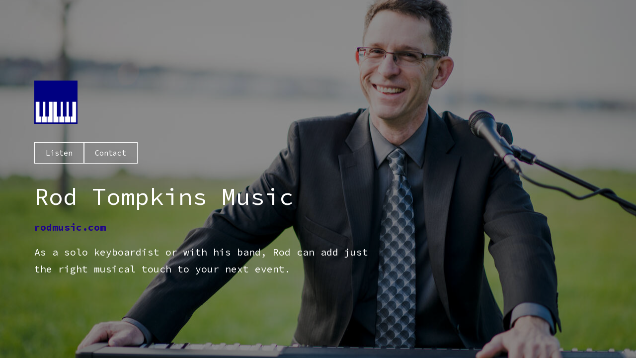

--- FILE ---
content_type: text/html
request_url: https://rodmusic.com/
body_size: 23082
content:
<!DOCTYPE HTML><html lang="en"><head><title>Rod Tompkins Music</title><meta charset="utf-8" /><meta name="viewport" content="width=device-width,initial-scale=1" /><meta name="color-scheme" content="light only" /><meta name="description" content="Live Music for Special Occasions" /><meta property="og:site_name" content="Rod Tompkins Music" /><meta property="og:title" content="Rod Tompkins Music" /><meta property="og:type" content="website" /><meta property="og:description" content="Live Music for Special Occasions" /><meta property="og:image" content="https://rodmusic.com/assets/images/card.jpg?v=32453ab3" /><meta property="og:image:type" content="image/jpeg" /><meta property="og:image:width" content="1280" /><meta property="og:image:height" content="800" /><meta property="og:url" content="https://rodmusic.com" /><meta property="twitter:card" content="summary_large_image" /><link rel="canonical" href="https://rodmusic.com" /><link href="https://fonts.googleapis.com/css2?display=swap&family=Source+Code+Pro:ital,wght@0,400;0,700;1,400;1,700" rel="stylesheet" type="text/css" /><style>html,body,div,span,applet,object,iframe,h1,h2,h3,h4,h5,h6,p,blockquote,pre,a,abbr,acronym,address,big,cite,code,del,dfn,em,img,ins,kbd,q,s,samp,small,strike,strong,sub,sup,tt,var,b,u,i,center,dl,dt,dd,ol,ul,li,fieldset,form,label,legend,table,caption,tbody,tfoot,thead,tr,th,td,article,aside,canvas,details,embed,figure,figcaption,footer,header,hgroup,menu,nav,output,ruby,section,summary,time,mark,audio,video{margin:0;padding:0;border:0;font-size:100%;font:inherit;vertical-align:baseline;}article,aside,details,figcaption,figure,footer,header,hgroup,menu,nav,section{display:block;}body{line-height:1;}ol,ul{list-style:none;}blockquote,q{quotes:none;}blockquote:before,blockquote:after,q:before,q:after{content:'';content:none;}table{border-collapse:collapse;border-spacing:0;}body{-webkit-text-size-adjust:none}mark{background-color:transparent;color:inherit}input::-moz-focus-inner{border:0;padding:0}input[type="text"],input[type="email"],select,textarea{-moz-appearance:none;-webkit-appearance:none;-ms-appearance:none;appearance:none}*, *:before, *:after {box-sizing: border-box;}body {line-height: 1.0;min-height: var(--viewport-height);min-width: 320px;overflow-x: hidden;word-wrap: break-word;}body:before {content: '';display: block;background-attachment: scroll;height: var(--background-height);left: 0;pointer-events: none;position: fixed;top: 0;transform: scale(1);width: 100vw;z-index: 0;background-image: linear-gradient(to top, rgba(0,0,0,0.349), rgba(0,0,0,0.349)), url('assets/images/bg.jpg?v=32453ab3');background-position: 0% 0%, center;background-repeat: repeat, no-repeat;background-size: auto, cover;background-color: #FFFFFF;}body:after {background-color: #000000;content: '';display: block;pointer-events: none;position: fixed;transform: scale(1);z-index: 1;height: 100%;left: 0;opacity: 0;top: 0;transition: opacity 1s ease-in-out 0s, visibility 1s 0s;visibility: hidden;width: 100%;}body.is-loading:after {opacity: 1;visibility: visible;}:root {--background-height: 100vh;--site-language-alignment: left;--site-language-direction: ltr;--site-language-flex-alignment: flex-start;--site-language-indent-left: 1;--site-language-indent-right: 0;--site-language-margin-left: 0;--site-language-margin-right: auto;--viewport-height: 100vh;}html {font-size: 18pt;}u {text-decoration: underline;}strong {color: inherit;font-weight: bolder;}em {font-style: italic;}code {background-color: rgba(144,144,144,0.25);border-radius: 0.25em;font-family: 'Lucida Console', 'Courier New', monospace;font-size: 0.9em;font-weight: normal;letter-spacing: 0;margin: 0 0.25em;padding: 0.25em 0.5em;text-indent: 0;}mark {background-color: rgba(144,144,144,0.25);}spoiler-text {-webkit-text-stroke: 0;background-color: rgba(32,32,32,0.75);text-shadow: none;text-stroke: 0;color: transparent;cursor: pointer;transition: color 0.1s ease-in-out;}spoiler-text.active {color: #FFFFFF;cursor: text;}s {text-decoration: line-through;}sub {font-size: smaller;vertical-align: sub;}sup {font-size: smaller;vertical-align: super;}a {color: inherit;text-decoration: underline;transition: color 0.25s ease;}a[onclick]:not([href]) {cursor: pointer;}unloaded-script {display: none;}#wrapper {-webkit-overflow-scrolling: touch;align-items: flex-start;display: flex;flex-direction: column;justify-content: center;min-height: var(--viewport-height);overflow: hidden;position: relative;z-index: 2;}#main {--alignment: left;--flex-alignment: flex-start;--indent-left: 1;--indent-right: 0;--margin-left: 0;--margin-right: auto;--border-radius-tl: 0;--border-radius-tr: 0;--border-radius-br: 0;--border-radius-bl: 0;align-items: center;display: flex;flex-grow: 0;flex-shrink: 0;justify-content: center;max-width: 100%;position: relative;text-align: var(--alignment);z-index: 1;transition: opacity 1s ease 0s,transform 1s ease 0s;}#main > .inner {--padding-horizontal: 4rem;--padding-vertical: 5rem;--spacing: 1.375rem;--width: 48rem;border-radius: var(--border-radius-tl) var(--border-radius-tr) var(--border-radius-br) var(--border-radius-bl);max-width: 100%;position: relative;width: var(--width);z-index: 1;padding: var(--padding-vertical) var(--padding-horizontal);}#main > .inner > header {margin-bottom: var(--spacing);}#main > .inner > footer {margin-top: var(--spacing);}#main > .inner > * > * {margin-top: var(--spacing);margin-bottom: var(--spacing);}#main > .inner > * > :first-child {margin-top: 0 !important;}#main > .inner > * > :last-child {margin-bottom: 0 !important;}#main > .inner > .full {margin-left: calc(var(--padding-horizontal) * -1);max-width: calc(100% + calc(var(--padding-horizontal) * 2) + 0.4725px);width: calc(100% + calc(var(--padding-horizontal) * 2) + 0.4725px);}#main > .inner > .full:first-child {border-top-left-radius: inherit;border-top-right-radius: inherit;margin-top: calc(var(--padding-vertical) * -1) !important;}#main > .inner > .full:last-child {border-bottom-left-radius: inherit;border-bottom-right-radius: inherit;margin-bottom: calc(var(--padding-vertical) * -1) !important;}#main > .inner > .full.screen {border-radius: 0 !important;max-width: 100vw;position: relative;width: 100vw;left: 0;margin-left: calc(var(--padding-horizontal) * -1);right: auto;}#main > .inner > * > .full {margin-left: calc(-4rem);max-width: calc(100% + 8rem + 0.4725px);width: calc(100% + 8rem + 0.4725px);}#main > .inner > * > .full.screen {border-radius: 0 !important;max-width: 100vw;position: relative;width: 100vw;left: 0;margin-left: calc(-4rem);right: auto;}#main > .inner > .active > .full:first-child {margin-top: -5rem !important;border-top-left-radius: inherit;border-top-right-radius: inherit;}#main > .inner > .active {border-top-left-radius: inherit;border-top-right-radius: inherit;border-bottom-left-radius: inherit;border-bottom-right-radius: inherit;}#main > .inner > .active > .full:last-child {border-bottom-left-radius: inherit;border-bottom-right-radius: inherit;margin-bottom: -5rem !important;}body.is-loading #main {opacity: 0;transform: translateX(-1.6875rem);}#main > .inner > section > * {transition: opacity 1s ease-in-out 0s;}body.is-loading #main > .inner > section > * {opacity: 0;}#main > .inner > section > :nth-child(2) {transition-delay: 0.125s;}#main > .inner > section > :nth-child(3) {transition-delay: 0.25s;}#main > .inner > section > :nth-child(4) {transition-delay: 0.375s;}#main > .inner > section > :nth-child(5) {transition-delay: 0.5s;}#main > .inner > section > :nth-child(6) {transition-delay: 0.625s;}#main > .inner > section > :nth-child(7) {transition-delay: 0.75s;}#main > .inner > section > :nth-child(8) {transition-delay: 0.875s;}#main > .inner > section > :nth-child(9) {transition-delay: 1s;}#main > .inner > section > :nth-child(10) {transition-delay: 1.125s;}#main > .inner > section > :nth-child(11) {transition-delay: 1.25s;}#main > .inner > section > :nth-child(12) {transition-delay: 1.375s;}#main > .inner > section > :nth-child(13) {transition-delay: 1.5s;}#main > .inner > section > :nth-child(14) {transition-delay: 1.625s;}#main > .inner > section > :nth-child(15) {transition-delay: 1.75s;}#main > .inner > section > :nth-child(16) {transition-delay: 1.875s;}#main > .inner > section > :nth-child(17) {transition-delay: 2s;}#main > .inner > section > :nth-child(18) {transition-delay: 2.125s;}#main > .inner > section > :nth-child(19) {transition-delay: 2.25s;}#main > .inner > section > :nth-child(20) {transition-delay: 2.375s;}#main > .inner > header, #main > .inner > footer {transition: opacity 0.1875s ease-in-out 0.28125s,visibility 0.1875s linear 0.28125s;}#main > .inner > header.hidden, #main > .inner > footer.hidden {opacity: 0;transition: opacity 0.1875s ease-in-out,visibility 0.1875s;visibility: hidden;}#main > .inner > section {transition: opacity 0.375s ease-in-out 0.1875s,transform 0.375s ease-in-out 0.1875s,min-height 0.1875s ease-in-out,max-height 0.1875s ease-in-out;}#main > .inner > section.inactive {opacity: 0;transition: opacity 0.1875s ease-in-out,transform 0.1875s ease-in-out;transform: scale(0.94375);}body.is-instant #main, body.is-instant #main > .inner > *,body.is-instant #main > .inner > section > * {transition: none !important;}body.is-instant:after {display: none !important;transition: none !important;}@keyframes loading-spinner {0% {transform: rotate(0deg);}100% {transform: rotate(360deg);}}.deferred:before {content: '';display: block;width: 4rem;height: 4rem;position: absolute;top: 50%;left: 50%;margin: -2rem 0 0 -2rem;animation: loading-spinner 1s infinite linear;transition: opacity 0.25s ease;transition-delay: 0.5s;opacity: 0;z-index: -1;background-image: url('[data-uri]');background-position: center;background-repeat: no-repeat;background-size: 3rem;}.deferred.loading:before {opacity: 0.35;z-index: 0;}.image {display: block;line-height: 0;max-width: 100%;position: relative;}.image .frame {-webkit-backface-visibility: hidden;-webkit-transform: translate3d(0, 0, 0);display: inline-block;max-width: 100%;overflow: hidden;vertical-align: top;width: 100%;}.image .frame img {border-radius: 0 !important;max-width: 100%;vertical-align: top;width: inherit;}.image.full .frame {display: block;}.image.full:first-child .frame {border-top-left-radius: inherit;border-top-right-radius: inherit;}.image.full:last-child .frame {border-bottom-left-radius: inherit;border-bottom-right-radius: inherit;}#image02 .frame {width: 5rem;transition: none;}#image02 .frame img {transition: none;}.buttons {cursor: default;display: flex;justify-content: var(--flex-alignment);letter-spacing: 0;padding: 0;}.buttons li {max-width: 100%;text-align: var(--alignment);}.buttons li a {align-items: center;justify-content: center;max-width: 100%;text-align: center;text-decoration: none;vertical-align: middle;white-space: nowrap;}#buttons02 {gap: 1.5rem;flex-direction: row;flex-wrap: wrap;}#buttons02:not(:first-child) {margin-top: 2.125rem !important;}#buttons02:not(:last-child) {margin-bottom: 2.125rem !important;}#buttons02 li a {display: inline-block;width: auto;height: 2.5rem;line-height: calc(2.5rem - 2px);padding: 0 1.25rem;vertical-align: middle;font-family: 'Source Code Pro', monospace;font-size: 0.875em;font-weight: 400;border-radius: 0rem;direction: var(--site-language-direction);overflow: hidden;text-overflow: ellipsis;transition: color 0.25s ease, background-color 0.25s ease, border-color 0.25s ease;}#buttons02 .button {color: #FFFFFF;border: solid 1px #FFFFFF;}#buttons02 .button:hover {border-color: #FF828A !important;color: #FF828A !important;}#buttons04 {gap: 1.5rem;flex-direction: row;flex-wrap: wrap;}#buttons04:not(:first-child) {margin-top: 2.125rem !important;}#buttons04:not(:last-child) {margin-bottom: 2.125rem !important;}#buttons04 li a {display: inline-block;width: auto;height: 2.5rem;line-height: calc(2.5rem - 2px);padding: 0 1.25rem;vertical-align: middle;font-family: 'Source Code Pro', monospace;font-size: 0.875em;font-weight: 400;border-radius: 0rem;direction: var(--site-language-direction);overflow: hidden;text-overflow: ellipsis;transition: color 0.25s ease, background-color 0.25s ease, border-color 0.25s ease;}#buttons04 .button {color: #FFFFFF;border: solid 1px #FFFFFF;}#buttons04 .button:hover {border-color: #FF828A !important;color: #FF828A !important;}#buttons03 {gap: 1.5rem;flex-direction: row;flex-wrap: wrap;}#buttons03:not(:first-child) {margin-top: 2.125rem !important;}#buttons03:not(:last-child) {margin-bottom: 2.125rem !important;}#buttons03 li a {display: inline-block;width: auto;height: 2.5rem;line-height: calc(2.5rem - 2px);padding: 0 1.25rem;vertical-align: middle;font-family: 'Source Code Pro', monospace;font-size: 0.875em;font-weight: 400;border-radius: 0rem;direction: var(--site-language-direction);overflow: hidden;text-overflow: ellipsis;transition: color 0.25s ease, background-color 0.25s ease, border-color 0.25s ease;}#buttons03 .button {color: #FFFFFF;border: solid 1px #FFFFFF;}#buttons03 .button:hover {border-color: #FF828A !important;color: #FF828A !important;}h1, h2, h3, p {direction: var(--site-language-direction);position: relative;}h1 span.p, h2 span.p, h3 span.p, p span.p {display: block;position: relative;}h1 span[style], h2 span[style], h3 span[style], p span[style], h1 strong, h2 strong, h3 strong, p strong, h1 a, h2 a, h3 a, p a, h1 code, h2 code, h3 code, p code, h1 mark, h2 mark, h3 mark, p mark, h1 spoiler-text, h2 spoiler-text, h3 spoiler-text, p spoiler-text {-webkit-text-fill-color: currentcolor;}#text03 {color: #FFFFFF;font-family: 'Source Code Pro', monospace;font-size: 2.75em;line-height: 1.25;font-weight: 400;}#text03 a {text-decoration: underline;}#text03 a:hover {text-decoration: none;}#text03 span.p:nth-child(n + 2) {margin-top: 1rem;}#text06:not(:first-child) {margin-top: 0rem !important;}#text06:not(:last-child) {margin-bottom: 0rem !important;}#text06 {color: #1F048C;font-family: 'Source Code Pro', monospace;font-size: 1.125em;line-height: 0.875;font-weight: 700;}#text06 a {text-decoration: underline;}#text06 a:hover {text-decoration: none;}#text06 span.p:nth-child(n + 2) {margin-top: 1rem;}#text04 {color: #FFFFFF;font-family: 'Source Code Pro', monospace;font-size: 1.125em;line-height: 1.75;font-weight: 400;}#text04 a {text-decoration: underline;}#text04 a:hover {text-decoration: none;}#text04 span.p:nth-child(n + 2) {margin-top: 1rem;}#text10:not(:first-child) {margin-top: 0rem !important;}#text10:not(:last-child) {margin-bottom: 0rem !important;}#text10 {color: #1F048C;font-family: 'Source Code Pro', monospace;font-size: 1.125em;line-height: 0.875;font-weight: 700;}#text10 a {text-decoration: underline;}#text10 a:hover {text-decoration: none;}#text10 span.p:nth-child(n + 2) {margin-top: 1rem;}#text07 {color: #FFFFFF;font-family: 'Source Code Pro', monospace;font-size: 1.5em;line-height: 1.375;font-weight: 400;}#text07 a {text-decoration: underline;}#text07 a:hover {text-decoration: none;}#text07 span.p:nth-child(n + 2) {margin-top: 1rem;}#text08 {color: #FFFFFF;font-family: 'Source Code Pro', monospace;font-size: 1.125em;line-height: 1.75;font-weight: 400;}#text08 a {text-decoration: underline;}#text08 a:hover {text-decoration: none;}#text08 span.p:nth-child(n + 2) {margin-top: 1rem;}#text02:not(:first-child) {margin-top: 0rem !important;}#text02:not(:last-child) {margin-bottom: 0rem !important;}#text02 {color: #1F048C;font-family: 'Source Code Pro', monospace;font-size: 1.125em;line-height: 0.875;font-weight: 700;}#text02 a {text-decoration: underline;}#text02 a:hover {text-decoration: none;}#text02 span.p:nth-child(n + 2) {margin-top: 1rem;}#text01 {color: #FFFFFF;font-family: 'Source Code Pro', monospace;font-size: 1.5em;line-height: 1.375;font-weight: 400;}#text01 a {text-decoration: underline;}#text01 a:hover {text-decoration: none;}#text01 span.p:nth-child(n + 2) {margin-top: 1rem;}#text09 {color: #FFFFFF;font-family: 'Source Code Pro', monospace;font-size: 1.125em;line-height: 1.75;font-weight: 400;}#text09 a {text-decoration: underline;}#text09 a:hover {text-decoration: none;}#text09 span.p:nth-child(n + 2) {margin-top: 1rem;}#text05 {color: #2A00D4;font-family: 'Source Code Pro', monospace;font-size: 1.125em;line-height: 1.75;font-weight: 400;}#text05 a {text-decoration: underline;}#text05 a:hover {text-decoration: none;}#text05 span.p:nth-child(n + 2) {margin-top: 1rem;}#embed02 {max-width: 100%;}#embed02 .frame {display: inline-block;height: 0;max-width: 100%;min-height: 10rem;overflow: hidden;padding-bottom: 210%;position: relative;vertical-align: top;width: 20rem;}#embed02 .frame iframe {height: 100%;left: 0;position: absolute !important;top: 0;width: 100%;}#embed02 .frame-inner {display: inline-block;max-width: 100%;vertical-align: top;}form {display: flex;justify-content: var(--flex-alignment);}form .inner {display: flex;flex-direction: column;flex-wrap: wrap;max-width: 100%;}form label {direction: var(--site-language-direction);display: block;}form .field[data-type="label"] + div {margin-top: 0 !important;}form .field button {align-items: center;background-color: transparent;border: 0;cursor: pointer;display: flex;justify-content: center;position: absolute;}form .field button > svg {height: 50%;min-width: 100%;}form input[type="text"], form input[type="email"], form input[type="tel"], form input[type="number"], form textarea, form select, form .file, form .date {background-color: transparent;border: 0;direction: var(--site-language-direction);display: block;outline: 0;text-align: var(--site-language-alignment);width: 100%;}form input[type="tel"] {-webkit-appearance: none;}form textarea {height: 10rem;line-height: normal;}form select {background-repeat: no-repeat;background-size: 1rem;text-overflow: ellipsis;-webkit-appearance: none;}form select option {background-color: white;color: black;}form select::-ms-expand {display: none;}form p {display: block;}form input[type="checkbox"] {-webkit-appearance: none;display: block;float: left;margin-right: -2rem;opacity: 0;width: 1rem;z-index: -1;}form input[type="checkbox"] + label {align-items: center;display: inline-flex;line-height: 1.6;text-align: var(--site-language-alignment);}form input[type="checkbox"] + label:before {background-position: center;background-repeat: no-repeat;content: '';cursor: pointer;display: inline-block;flex-grow: 0;flex-shrink: 0;vertical-align: middle;}form input[type="number"] {-webkit-appearance: none;-moz-appearance: textfield;}form input[type="number"]::-webkit-inner-spin-button, form input[type="number"]::-webkit-outer-spin-button {-webkit-appearance: none;}form .number {position: relative;}form .number > input[type="number"] {text-align: center;}form .field .number > button > svg {height: 40%;}form .file {position: relative;}form .file > input[type="file"] {cursor: pointer;height: 100%;left: 0;opacity: 0;position: absolute;top: 0;width: 100%;}form .file[data-filename]:before {background-repeat: no-repeat;content: attr(data-filename);display: block;height: 100%;overflow: hidden;position: absolute;text-overflow: ellipsis;top: 0;white-space: nowrap;}form .file[data-filename=""]:before {background-image: none !important;content: attr(data-placeholder);padding-left: 0 !important;}form .field .file > button > svg {height: 53%;}form .date {overflow: hidden;position: relative;}form .date input[type="date"] {cursor: pointer;display: block;height: 100%;left: 0;opacity: 0;position: absolute;top: 0;width: 100vw;}form .date[data-value]:before {background-repeat: no-repeat;display: block;height: 100%;overflow: hidden;position: absolute;text-overflow: ellipsis;top: 0;white-space: nowrap;}form .date:not([data-value=""]):before {content: attr(data-value);}form .date[data-value=""]:before {content: attr(data-placeholder);}form .field .date > button > svg {height: 60%;}form .actions {max-width: 100%;}form .actions button {align-items: center;background-color: transparent;border: 0;cursor: pointer;display: inline-flex;justify-content: center;max-width: 100%;text-align: center;vertical-align: middle;white-space: nowrap;}form .actions button:disabled {cursor: default;opacity: 0.35;pointer-events: none;}@keyframes button-spinner {0% {transform: rotate(0deg);}100% {transform: rotate(360deg);}}#form01 .inner > * {margin: 1rem 0 0 0;max-width: 100%;}#form01 .inner > :first-child {margin: 0;}#form01 .inner {width: 25rem;}#form01 label:first-child {margin: 0.25rem 0 0.75rem 0;font-size: 1em;line-height: 1.5;font-family: 'Source Code Pro', monospace;font-weight: 400;color: #FFFFFF;}#form01 .field button {background-size: 1.25rem;height: calc(2.5rem - 2px);width: calc(2.5rem - 2px);border-radius: 0rem;border: solid 1px #000000;transition: color 0.25s ease, background-color 0.25s ease, border-color 0.25s ease;}#form01 .field button svg {fill: #FFFFFF;transition: fill 0.25s ease;}#form01 input[type="text"], #form01 input[type="email"], #form01 input[type="tel"], #form01 input[type="number"], #form01 textarea, #form01 select, #form01 .file, #form01 .date {font-size: 1em;font-family: '-apple-system', 'BlinkMacSystemFont', 'Segoe UI', 'Roboto', 'Helvetica Neue', 'Arial', sans-serif, 'Apple Color Emoji', 'Segoe UI Emoji', 'Segoe UI Symbol';font-weight: 400;border-radius: 0rem;color: #FFFFFF;border: solid 1px #FFFFFF;}#form01 input[type="text"], #form01 input[type="email"], #form01 input[type="tel"], #form01 input[type="number"], #form01 select, #form01 .file, #form01 .date {height: 3.125rem;padding: 0 1.09375rem;line-height: calc(3.125rem - 2px);}#form01 textarea {padding: 1.09375rem;height: 10rem;line-height: 1.5;padding-top: 0.83125rem;}#form01 select {background-image: url("data:image/svg+xml;charset=utf8,%3Csvg xmlns='http://www.w3.org/2000/svg' width='504' height='552' preserveAspectRatio='none' viewBox='0 0 504 552'%3E%3Cpath d='M483.9,210.9L252,442.9L20.1,210.9l67.9-67.9L252,307.1l164.1-164.1L483.9,210.9z' fill='%23FFFFFF' /%3E%3C/svg%3E");background-position: calc(100% - 1.09375rem) center;padding-right: 3.09375rem;}#form01 input[type="checkbox"] + label:before {border-radius: 0rem;color: #FFFFFF;border: solid 1px #FFFFFF;background-size: 1.328125rem;height: 2.34375rem;width: 2.34375rem;margin-right: 1.171875rem;}#form01 input[type="checkbox"]:checked + label:before {background-image: url("data:image/svg+xml;charset=utf8,%3Csvg xmlns='http://www.w3.org/2000/svg' width='648' height='552' preserveAspectRatio='none' viewBox='0 0 648 552'%3E%3Cpath d='M225.3,517.7L2.1,293.1l68.1-67.7L226,382.3L578.1,35.6l67.4,68.4L225.3,517.7z' fill='%23FFFFFF' /%3E%3C/svg%3E");}#form01 .number > input[type="number"] {padding-left: 3rem;padding-right: 3rem;}#form01 .number > button.decrement {bottom: calc(0.3125rem + 1px);left: calc(0.3125rem + 1px);}#form01 .number > button.increment {bottom: calc(0.3125rem + 1px);right: calc(0.3125rem + 1px);}#form01 .file:before {width: calc(100% - 4.21875rem);background-image: url("data:image/svg+xml;charset=utf8,%3Csvg xmlns='http://www.w3.org/2000/svg' width='40' height='40' preserveAspectRatio='none' viewBox='0 0 40 40'%3E%3Cpath d='M27.4,4.5c-0.4-0.4-0.8-0.7-1.5-0.9c-0.6-0.3-1.2-0.4-1.7-0.4H7.1c-0.5,0-0.9,0.2-1.3,0.5S5.3,4.5,5.3,5.1v30.7 c0,0.5,0.2,0.9,0.5,1.3c0.4,0.4,0.8,0.5,1.3,0.5h25.8c0.5,0,0.9-0.2,1.3-0.5c0.4-0.4,0.5-0.8,0.5-1.3V13.7c0-0.5-0.1-1.1-0.4-1.7 c-0.3-0.6-0.6-1.1-0.9-1.5L27.4,4.5z M25.7,6.2l6,6c0.2,0.2,0.3,0.4,0.4,0.8h-7.2V5.8C25.3,5.9,25.5,6.1,25.7,6.2z M7.7,35.2V5.7 h14.7v8c0,0.5,0.2,0.9,0.5,1.3c0.4,0.4,0.8,0.5,1.3,0.5h8v19.7H7.7z' style='opacity: 0.375' fill='%23FFFFFF' /%3E%3C/svg%3E");background-size: 1rem;background-position: left;padding-left: 1.4rem;}#form01 .file > button {bottom: 0.3125rem;right: 0.3125rem;}#form01 .date:before {width: calc(100% - 4.21875rem);}#form01 .date > button {bottom: 0.3125rem;right: 0.3125rem;}#form01 input[type="checkbox"] + label, #form01 p {font-size: 1em;line-height: 1.5;font-family: '-apple-system', 'BlinkMacSystemFont', 'Segoe UI', 'Roboto', 'Helvetica Neue', 'Arial', sans-serif, 'Apple Color Emoji', 'Segoe UI Emoji', 'Segoe UI Symbol';font-weight: 400;color: #FFFFFF;}#form01 .actions button {display: inline-block;width: auto;height: 3.125rem;line-height: calc(3.125rem - 2px);padding: 0 1.5625rem;vertical-align: middle;font-family: 'Source Code Pro', monospace;font-size: 1em;font-weight: 400;border-radius: 0rem;direction: var(--site-language-direction);overflow: hidden;text-overflow: ellipsis;color: #FFFFFF;border: solid 1px #000000;transition: color 0.25s ease, background-color 0.25s ease, border-color 0.25s ease;position: relative;}#form01 .inner > :first-child > label:first-child {margin-top: 0;}#form01 .actions button:before {animation: button-spinner 1s infinite linear;background-image: url('[data-uri]');background-position: center;background-repeat: no-repeat;background-size: 2.34375rem;content: '';display: block;height: 2.34375rem;left: 50%;margin: -1.171875rem 0 0 -1.171875rem;opacity: 0;pointer-events: none;position: absolute;top: 50%;transition: opacity 0.25s ease;transition-delay: 0s;width: 2.34375rem;}#form01 .actions button.waiting {color: transparent;}#form01 .actions button.waiting svg {fill: transparent;}#form01 .actions button.waiting:before {opacity: 1.0;transition-delay: 0.125s;}#form01 ::-webkit-input-placeholder {color: #FFFFFF;opacity: 0.55;}#form01 :-moz-placeholder {color: #FFFFFF;opacity: 0.55;}#form01 ::-moz-placeholder {color: #FFFFFF;opacity: 0.55;}#form01 :-ms-input-placeholder {color: #FFFFFF;opacity: 0.55;}#form01 .file[data-filename=""]:before {color: #FFFFFF;opacity: 0.55;}#form01 .date[data-value=""]:before {color: #FFFFFF;opacity: 0.55;}#form01 input[name="page-url"] {display: none;}.gallery .inner {display: inline-block;max-width: 100%;vertical-align: middle;}.gallery ul {display: flex;flex-wrap: wrap;justify-content: var(--flex-alignment);}.gallery ul li {position: relative;}.gallery ul li .thumbnail {border-radius: inherit;position: relative;}.gallery ul li .frame {-webkit-backface-visibility: hidden;-webkit-transform: translate3d(0, 0, 0);display: inline-block;overflow: hidden;vertical-align: top;}.gallery ul li img {margin: 0;max-width: 100%;vertical-align: top;width: auto;}.gallery ul li .caption {width: 100%;}.gallery ul li .caption p {width: 100%;}.gallery ul li .caption a, .gallery ul li .caption spoiler-text {pointer-events: auto;}@keyframes gallery-modal-spinner {0% {transform: rotate(0deg);}100% {transform: rotate(360deg);}}.gallery-modal {-webkit-tap-highlight-color: rgba(0,0,0,0);align-content: center;align-items: center;background-color: var(--color-background);display: grid;grid-template-areas: "previous image next" "caption caption caption";grid-template-columns: min-content auto min-content;height: 100%;justify-content: space-between;left: 0;opacity: 0;outline: 0;padding: 2rem 0;pointer-events: none;position: fixed;top: 0;touch-action: pan-x pinch-zoom;transition: opacity 0.5s ease, visibility 0.5s, z-index 0.5s, background-color 0.5s ease;user-select: none;visibility: hidden;width: 100%;z-index: 0;}.gallery-modal:before {animation: gallery-modal-spinner 1s infinite linear;background-position: center;background-repeat: no-repeat;background-size: 4rem;content: '';display: block;height: 4rem;left: 50%;margin: -2rem 0 0 -2rem;opacity: 0;position: absolute;top: 50%;transition: opacity 0.25s ease;transition-delay: 0.5s;width: 4rem;}.gallery-modal .inner {box-shadow: 0 1em 3em 0 rgba(0,0,0,0.35);grid-area: image;height: 100%;opacity: 0;overflow: hidden;transform: translateY(0.75em);transition: all 0.5s ease;width: 100%;}.gallery-modal .inner img {display: block;height: 100%;object-fit: contain;width: 100%;max-width: var(--natural-width, none);max-height: var(--natural-height, none);margin: 0 auto;}.gallery-modal .caption {color: var(--color-caption-text);font-family: '-apple-system', 'BlinkMacSystemFont', 'Segoe UI', 'Roboto', 'Helvetica Neue', 'Arial', sans-serif, 'Apple Color Emoji', 'Segoe UI Emoji', 'Segoe UI Symbol';font-size: 1rem;grid-area: caption;line-height: 1.6;opacity: 0;padding: 2rem 2rem 0 2rem;pointer-events: none;text-align: center;transform: translateY(0.25em);transition: all 0.5s ease;}.gallery-modal .caption::-webkit-scrollbar {display: none;}.gallery-modal .caption a, .gallery-modal .caption spoiler-text {pointer-events: auto;}.gallery-modal .nav {-webkit-tap-highlight-color: rgba(0, 0, 0, 0);background-position: center;background-repeat: no-repeat;background-size: 3rem;cursor: pointer;height: 6rem;transition: opacity 0.25s ease, transform 0.5s ease;width: 8rem;}.gallery-modal .nav:hover {opacity: 1 !important;}.gallery-modal .nav.next {grid-area: next;}.gallery-modal .nav.previous {grid-area: previous;transform: scaleX(-1);}.gallery-modal .close {-webkit-tap-highlight-color: rgba(0, 0, 0, 0);background-position: top 1rem right 1rem;background-repeat: no-repeat;background-size: 3rem;cursor: pointer;display: block;height: 6rem;position: absolute;right: 0;top: 0;transition: opacity 0.25s ease, transform 0.5s ease;width: 6rem;}.gallery-modal .close:hover {opacity: 1 !important;}.gallery-modal.visible {opacity: 1;pointer-events: auto;visibility: visible;z-index: 10000;}.gallery-modal.visible:before {opacity: 1;}.gallery-modal.loaded:before {opacity: 0 !important;transition-delay: 0s !important;}.gallery-modal.loaded .inner {opacity: 1;transform: translateY(0);}.gallery-modal.loaded .caption {opacity: 1;transform: translateY(0);}.gallery-modal.switching .inner {transition: opacity 0.375s ease, transform 0.5s ease;}.gallery-modal.switching.from-left .inner {transform: translateY(0) translateX(-1.5em);}.gallery-modal.switching.from-right .inner {transform: translateY(0) translateX(1.5em);}.gallery-modal.switching.done .inner {transition: opacity 0.375s ease;transform: translateY(0) translateX(0);}.gallery-modal.zooming {background-color: var(--color-background-zooming);}.gallery-modal.zooming .caption {opacity: 0;}.gallery-modal.zooming .nav.next {opacity: 0;pointer-events: none;transform: translateX(50%);}.gallery-modal.zooming .nav.previous {opacity: 0;pointer-events: none;transform: translateX(-50%) scaleX(-1);}.gallery-modal.zooming .close {opacity: 0;pointer-events: none;transform: translateX(50%) translateY(-50%);}.gallery-modal.dark {--color-background: rgba(10,10,10,0.85);--color-background-zooming: rgba(0,0,0,1);--color-caption-text: #FFFFFF;}.gallery-modal.dark:before {animation: gallery-modal-spinner 1s infinite linear;background-image: url('[data-uri]');}.gallery-modal.dark .close {background-image: url('[data-uri]');opacity: 0.25;}.gallery-modal.dark .nav {-webkit-tap-highlight-color: rgba(0, 0, 0, 0);background-image: url('[data-uri]');opacity: 0.25;}.gallery-modal.light {--color-background: rgba(255,255,255,0.9);--color-background-zooming: rgba(255,255,255,1);--color-caption-text: #000000;}.gallery-modal.light:before {animation: gallery-modal-spinner 1s infinite linear;background-image: url('[data-uri]');}.gallery-modal.light .close {background-image: url('[data-uri]');opacity: 0.375;}.gallery-modal.light .nav {background-image: url('[data-uri]');opacity: 0.375;}#gallery01:not(:first-child) {margin-top: 1.25rem !important;}#gallery01:not(:last-child) {margin-bottom: 1.25rem !important;}#gallery01 .inner {max-width: 100%;}#gallery01 ul li {border-radius: 0rem;display: inline-block;}#gallery01 ul li .frame {border-radius: 0rem;}#gallery01 ul {gap: 0.5rem;}#gallery01 ul li .thumbnail {display: block;transition: none;}#gallery01 ul li img {height: auto;max-height: 8.5rem;}#gallery01 ul li .thumbnail img {transition: none;}@media (orientation: portrait) {.gallery-modal {grid-template-areas: "image" "caption";grid-template-columns: auto;justify-content: center;}.gallery-modal .nav {background-image: none !important;mix-blend-mode: difference;opacity: 1 !important;position: absolute;}.gallery-modal .nav.next {right: 0;}.gallery-modal .nav.previous {left: 0;}.gallery-modal .nav:before {background-color: rgba(144,144,144,0.5);background-image: url('[data-uri]');background-position: center;background-repeat: no-repeat;background-size: 1.5rem;border-radius: 3rem;content: '';display: block;height: 3rem;position: absolute;right: 1rem;top: calc(50% - 1.5rem);width: 3rem;}}@media (max-width: 1920px) {}@media (max-width: 1680px) {html {font-size: 13pt;}}@media (max-width: 1280px) {html {font-size: 13pt;}.gallery-modal .nav {opacity: 1 !important;}.gallery-modal .close {opacity: 1 !important;}}@media (max-width: 1024px) {}@media (max-width: 980px) {html {font-size: 11pt;}}@media (max-width: 736px) {html {font-size: 11pt;}#main > .inner {--padding-horizontal: 2rem;--padding-vertical: 3.5rem;--spacing: 1.375rem;}#main > .inner > * > .full {margin-left: calc(-2rem);max-width: calc(100% + 4rem + 0.4725px);width: calc(100% + 4rem + 0.4725px);}#main > .inner > * > .full.screen {margin-left: calc(-2rem);}#main > .inner > .active > .full:first-child {margin-top: -3.5rem !important;}#main > .inner > .active > .full:last-child {margin-bottom: -3.5rem !important;}#image02 .frame {width: 5rem;}#buttons02 {gap: 1.5rem;}#buttons02:not(:first-child) {margin-top: 1.59375rem !important;}#buttons02:not(:last-child) {margin-bottom: 1.59375rem !important;}#buttons02 li a {letter-spacing: 0rem;font-size: 0.875em;}#buttons04 {gap: 1.5rem;}#buttons04:not(:first-child) {margin-top: 1.59375rem !important;}#buttons04:not(:last-child) {margin-bottom: 1.59375rem !important;}#buttons04 li a {letter-spacing: 0rem;font-size: 0.875em;}#buttons03 {gap: 1.5rem;}#buttons03:not(:first-child) {margin-top: 1.59375rem !important;}#buttons03:not(:last-child) {margin-bottom: 1.59375rem !important;}#buttons03 li a {letter-spacing: 0rem;font-size: 0.875em;}#text03 {letter-spacing: 0rem;width: 100%;font-size: 2.75em;line-height: 1.25;}#text06:not(:first-child) {margin-top: 0rem !important;}#text06:not(:last-child) {margin-bottom: 0rem !important;}#text06 {letter-spacing: 0rem;width: 100%;font-size: 1.125em;line-height: 0.875;}#text04 {letter-spacing: 0rem;width: 100%;font-size: 1.125em;line-height: 1.75;}#text10:not(:first-child) {margin-top: 0rem !important;}#text10:not(:last-child) {margin-bottom: 0rem !important;}#text10 {letter-spacing: 0rem;width: 100%;font-size: 1.125em;line-height: 0.875;}#text07 {letter-spacing: 0rem;width: 100%;font-size: 1.5em;line-height: 1.375;}#text08 {letter-spacing: 0rem;width: 100%;font-size: 1.125em;line-height: 1.75;}#text02:not(:first-child) {margin-top: 0rem !important;}#text02:not(:last-child) {margin-bottom: 0rem !important;}#text02 {letter-spacing: 0rem;width: 100%;font-size: 1.125em;line-height: 0.875;}#text01 {letter-spacing: 0rem;width: 100%;font-size: 1.5em;line-height: 1.375;}#text09 {letter-spacing: 0rem;width: 100%;font-size: 1.125em;line-height: 1.75;}#text05 {letter-spacing: 0rem;width: 100%;font-size: 1.125em;line-height: 1.75;}#form01 label:first-child {font-size: 1em;line-height: 1.5;letter-spacing: 0rem;}#form01 input[type="text"], #form01 input[type="email"], #form01 input[type="tel"], #form01 input[type="number"], #form01 textarea, #form01 select, #form01 .file, #form01 .date {font-size: 1em;letter-spacing: 0rem;}#form01 textarea {line-height: 1.5;padding-top: 0.83125rem;}#form01 input[type="checkbox"] + label, #form01 p {font-size: 1em;line-height: 1.5;letter-spacing: 0rem;}#form01 .actions button {letter-spacing: 0rem;font-size: 1em;}.gallery-modal .close {background-position: top 0.5rem right 0.5rem;}#gallery01:not(:first-child) {margin-top: 0.9375rem !important;}#gallery01:not(:last-child) {margin-bottom: 0.9375rem !important;}#gallery01 ul li img {max-height: 6.375rem;}}@media (max-width: 480px) {#main > .inner {--spacing: 1.203125rem;}#form01 .actions button {max-width: 32rem;width: 100%;}}@media (max-width: 360px) {#main > .inner {--padding-horizontal: 1.5rem;--padding-vertical: 2.625rem;--spacing: 1.03125rem;}#main > .inner > * > .full {margin-left: calc(-1.5rem);max-width: calc(100% + 3rem + 0.4725px);width: calc(100% + 3rem + 0.4725px);}#main > .inner > * > .full.screen {margin-left: calc(-1.5rem);}#main > .inner > .active > .full:first-child {margin-top: -2.625rem !important;}#main > .inner > .active > .full:last-child {margin-bottom: -2.625rem !important;}#buttons02 {gap: 1.125rem;}#buttons04 {gap: 1.125rem;}#buttons03 {gap: 1.125rem;}#text03 {font-size: 2em;}#text06 {font-size: 1.125em;}#text04 {font-size: 1.125em;}#text10 {font-size: 1.125em;}#text07 {font-size: 1.5em;}#text08 {font-size: 1.125em;}#text02 {font-size: 1.125em;}#text01 {font-size: 1.5em;}#text09 {font-size: 1.125em;}#text05 {font-size: 1.125em;}#gallery01 ul {gap: 0.375rem;}}</style><noscript><style>body {overflow: auto !important;}body:after {display: none !important;}#main > .inner {opacity: 1.0 !important;}#main {opacity: 1.0 !important;transform: none !important;transition: none !important;filter: none !important;}#main > .inner > section {opacity: 1.0 !important;transform: none !important;transition: none !important;filter: none !important;}#main > .inner > section > * {opacity: 1.0 !important;transform: none !important;transition: none !important;filter: none !important;}</style></noscript></head><body class="is-loading"><div id="wrapper"><div id="main"><div class="inner"><section id="home-section"><div id="image02" class="image"><span class="frame"><img src="assets/images/image02.png?v=32453ab3" alt="" /></span></div><ul id="buttons02" class="buttons"><li><a href="#listen" class="button n01" role="button">Listen</a></li><li><a href="#contact" class="button n02" role="button">Contact</a></li></ul><h1 id="text03">Rod Tompkins Music</h1><p id="text06">rodmusic.com</p><p id="text04">As a solo keyboardist or with his band, Rod can add just the right musical touch to your next event.</p></section><section id="listen-section"><ul id="buttons04" class="buttons"><li><a href="#home" class="button n01" role="button">Home</a></li><li><a href="#contact" class="button n02" role="button">Contact</a></li></ul><p id="text10">rodmusic.com</p><h2 id="text07">Listen</h2><p id="text08">Here are samples of my solo and duo performances.</p><div id="embed02"><div class="frame-inner"><div class="frame"><iframe src="" data-src="https://fgmea.org/rodio/" title="Audio Demo" allowfullscreen></iframe></div></div></div></section><section id="contact-section"><ul id="buttons03" class="buttons"><li><a href="#home" class="button n01" role="button">Home</a></li><li><a href="#listen" class="button n02" role="button">Listen</a></li></ul><p id="text02">rodmusic.com</p><h2 id="text01">Contact Rod</h2><p id="text09">Send me a message if you&#39;d like more information about my musical services or just want to say hello!</p><form id="form01" method="post"><div class="inner"><div class="field"><input type="text" name="name" id="form01-name" placeholder="Name" maxlength="128" required /></div><div class="field"><input type="email" name="email" id="form01-email" placeholder="Email" maxlength="128" required /></div><div class="field"><input type="text" name="page-url" id="form01-page-url" placeholder="Page Url" maxlength="128" /></div><div class="field"><textarea data-gramm_editor="false" name="message" id="form01-message" placeholder="Message" maxlength="16384" required></textarea></div><div class="actions"><button type="submit">Submit</button></div></div><input type="hidden" name="id" value="form01" /></form><p id="text05">rodmusic.com</p></section><section id="photos-section"><div id="gallery01" class="gallery full screen"><div class="inner"><ul><li><a href="assets/images/gallery01/0ec445d9_original.jpg?v=32453ab3" class="thumbnail n01"><span class="frame deferred"><img src="[data-uri]%2BPHJlY3QgZmlsbD0iIzU5NTg1YyIgd2lkdGg9IjEwMCUiIGhlaWdodD0iMTAwJSIvPjwvc3ZnPg%3D%3D" data-src="assets/images/gallery01/0ec445d9.jpg?v=32453ab3" alt="The Hands of Rod" /></span></a></li><li><a href="assets/images/gallery01/4d4e9d96_original.jpg?v=32453ab3" class="thumbnail n02"><span class="frame deferred"><img src="[data-uri]%2BPHJlY3QgZmlsbD0iIzFhMTgxNiIgd2lkdGg9IjEwMCUiIGhlaWdodD0iMTAwJSIvPjwvc3ZnPg%3D%3D" data-src="assets/images/gallery01/4d4e9d96.jpg?v=32453ab3" alt="Untitled" /></span></a></li></ul></div></div></section></div></div></div><script>(function() {var on = addEventListener,off = removeEventListener,$ = function(q) { return document.querySelector(q) },$$ = function(q) { return document.querySelectorAll(q) },$body = document.body,$inner = $('.inner'),client = (function() {var o = {browser: 'other',browserVersion: 0,os: 'other',osVersion: 0,mobile: false,canUse: null,flags: {lsdUnits: false,},},ua = navigator.userAgent,a, i;a = [['firefox',/Firefox\/([0-9\.]+)/,null],['edge',/Edge\/([0-9\.]+)/,null],['safari',/Version\/([0-9\.]+).+Safari/,null],['chrome',/Chrome\/([0-9\.]+)/,null],['chrome',/CriOS\/([0-9\.]+)/,null],['ie',/Trident\/.+rv:([0-9]+)/,null],['safari',/iPhone OS ([0-9_]+)/,function(v) { return v.replace('_', '.').replace('_', ''); }]];for (i=0; i < a.length; i++) {if (ua.match(a[i][1])) {o.browser = a[i][0];o.browserVersion = parseFloat( a[i][2] ? (a[i][2])(RegExp.$1) : RegExp.$1 );break;}}a = [['ios',/([0-9_]+) like Mac OS X/,function(v) { return v.replace('_', '.').replace('_', ''); }],['ios',/CPU like Mac OS X/,function(v) { return 0 }],['ios',/iPad; CPU/,function(v) { return 0 }],['android',/Android ([0-9\.]+)/,null],['mac',/Macintosh.+Mac OS X ([0-9_]+)/,function(v) { return v.replace('_', '.').replace('_', ''); }],['windows',/Windows NT ([0-9\.]+)/,null],['undefined',/Undefined/,null]];for (i=0; i < a.length; i++) {if (ua.match(a[i][1])) {o.os = a[i][0];o.osVersion = parseFloat( a[i][2] ? (a[i][2])(RegExp.$1) : RegExp.$1 );break;}}if (o.os == 'mac'&& ('ontouchstart' in window)&& ((screen.width == 1024 && screen.height == 1366)|| (screen.width == 834 && screen.height == 1112)|| (screen.width == 810 && screen.height == 1080)|| (screen.width == 768 && screen.height == 1024)))o.os = 'ios';o.mobile = (o.os == 'android' || o.os == 'ios');var _canUse = document.createElement('div');o.canUse = function(property, value) {var style;style = _canUse.style;if (!(property in style))return false;if (typeof value !== 'undefined') {style[property] = value;if (style[property] == '')return false;}return true;};o.flags.lsdUnits = o.canUse('width', '100dvw');return o;}()),ready = {list: [],add: function(f) {this.list.push(f);},run: function() {this.list.forEach((f) => {f();});},},trigger = function(t) {dispatchEvent(new Event(t));},cssRules = function(selectorText) {var ss = document.styleSheets,a = [],f = function(s) {var r = s.cssRules,i;for (i=0; i < r.length; i++) {if (r[i] instanceof CSSMediaRule && matchMedia(r[i].conditionText).matches)(f)(r[i]); else if (r[i] instanceof CSSStyleRule && r[i].selectorText == selectorText)a.push(r[i]);}},x, i;for (i=0; i < ss.length; i++)f(ss[i]);return a;},escapeHtml = function(s) {if (s === ''|| s === null|| s === undefined)return '';var a = {'&': '&amp;','<': '&lt;','>': '&gt;','"': '&quot;',"'": '&#39;',};s = s.replace(/[&<>"']/g, function(x) {return a[x];});return s;},thisHash = function() {var h = location.hash ? location.hash.substring(1) : null,a;if (!h)return null;if (h.match(/\?/)) {a = h.split('?');h = a[0];history.replaceState(undefined, undefined, '#' + h);window.location.search = a[1];}if (h.length > 0&& !h.match(/^[a-zA-Z]/))h = 'x' + h;if (typeof h == 'string')h = h.toLowerCase();return h;},scrollToElement = function(e, style, duration) {var y, cy, dy,start, easing, offset, f;if (!e)y = 0; else {offset = (e.dataset.scrollOffset ? parseInt(e.dataset.scrollOffset) : 0) * parseFloat(getComputedStyle(document.documentElement).fontSize);switch (e.dataset.scrollBehavior ? e.dataset.scrollBehavior : 'default') {case 'default':default:y = e.offsetTop + offset;break;case 'center':if (e.offsetHeight < window.innerHeight)y = e.offsetTop - ((window.innerHeight - e.offsetHeight) / 2) + offset; else y = e.offsetTop - offset;break;case 'previous':if (e.previousElementSibling)y = e.previousElementSibling.offsetTop + e.previousElementSibling.offsetHeight + offset; else y = e.offsetTop + offset;break;}}if (!style)style = 'smooth';if (!duration)duration = 750;if (style == 'instant') {window.scrollTo(0, y);return;}start = Date.now();cy = window.scrollY;dy = y - cy;switch (style) {case 'linear':easing = function (t) { return t };break;case 'smooth':easing = function (t) { return t<.5 ? 4*t*t*t : (t-1)*(2*t-2)*(2*t-2)+1 };break;}f = function() {var t = Date.now() - start;if (t >= duration)window.scroll(0, y); else {window.scroll(0, cy + (dy * easing(t / duration)));requestAnimationFrame(f);}};f();},scrollToTop = function() {scrollToElement(null);},loadElements = function(parent) {var a, e, x, i;a = parent.querySelectorAll('iframe[data-src]:not([data-src=""])');for (i=0; i < a.length; i++) {a[i].contentWindow.location.replace(a[i].dataset.src);a[i].dataset.initialSrc = a[i].dataset.src;a[i].dataset.src = '';}a = parent.querySelectorAll('video[autoplay]');for (i=0; i < a.length; i++) {if (a[i].paused)a[i].play();}e = parent.querySelector('[data-autofocus="1"]');x = e ? e.tagName : null;switch (x) {case 'FORM':e = e.querySelector('.field input, .field select, .field textarea');if (e)e.focus();break;default:break;}a = parent.querySelectorAll('unloaded-script');for (i=0; i < a.length; i++) {x = document.createElement('script');x.setAttribute('data-loaded', '');if (a[i].getAttribute('src'))x.setAttribute('src', a[i].getAttribute('src'));if (a[i].textContent)x.textContent = a[i].textContent;a[i].replaceWith(x);}x = new Event('loadelements');a = parent.querySelectorAll('[data-unloaded]');a.forEach((element) => {element.removeAttribute('data-unloaded');element.dispatchEvent(x);});},unloadElements = function(parent) {var a, e, x, i;a = parent.querySelectorAll('iframe[data-src=""]');for (i=0; i < a.length; i++) {if (a[i].dataset.srcUnload === '0')continue;if ('initialSrc' in a[i].dataset)a[i].dataset.src = a[i].dataset.initialSrc; else a[i].dataset.src = a[i].src;a[i].contentWindow.location.replace('about:blank');}a = parent.querySelectorAll('video');for (i=0; i < a.length; i++) {if (!a[i].paused)a[i].pause();}e = $(':focus');if (e)e.blur();};window._scrollToTop = scrollToTop;var thisUrl = function() {return window.location.href.replace(window.location.search, '').replace(/#$/, '');};var getVar = function(name) {var a = window.location.search.substring(1).split('&'),b, k;for (k in a) {b = a[k].split('=');if (b[0] == name)return b[1];}return null;};var errors = {handle: function(handler) {window.onerror = function(message, url, line, column, error) {(handler)(error.message);return true;};},unhandle: function() {window.onerror = null;}};var db = {open: function(objectStoreName, handler) {var request = indexedDB.open('carrd');request.onupgradeneeded = function(event) {event.target.result.createObjectStore(objectStoreName,{keyPath: 'id'});};request.onsuccess = function(event) {(handler)(event.target.result.transaction([objectStoreName],'readwrite').objectStore(objectStoreName));};},put: function(objectStore, values, handler) {var request = objectStore.put(values);request.onsuccess = function(event) {(handler)();};request.onerror = function(event) {throw new Error('db.put: error');};},get: function(objectStore, id, handler) {var request = objectStore.get(id);request.onsuccess = function(event) {if (!event.target.result)throw new Error('db.get: could not retrieve object with id "' + id + '"');(handler)(event.target.result);};request.onerror = function(event) {throw new Error('db.get: error');};},delete: function(objectStore, id, handler) {objectStore.delete(id).onsuccess = function(event) {(handler)(event.target.result);};},};var loadHandler = function() {setTimeout(function() {$body.classList.remove('is-loading');$body.classList.add('is-playing');setTimeout(function() {$body.classList.remove('is-playing');$body.classList.add('is-ready');}, 3375);}, 100);};on('load', loadHandler);(function() {var initialSection, initialScrollPoint, initialId,header, footer, name, hideHeader, hideFooter, disableAutoScroll,h, e, ee, k,locked = false,title = document.title,scrollPointParent = function(target) {while (target) {if (target.parentElement&& target.parentElement.tagName == 'SECTION')break;target = target.parentElement;}return target;},scrollPointSpeed = function(scrollPoint) {let x = parseInt(scrollPoint.dataset.scrollSpeed);switch (x) {case 5:return 250;case 4:return 500;case 3:return 750;case 2:return 1000;case 1:return 1250;default:break;}return 750;},doNextScrollPoint = function(event) {var e, target, id;e = scrollPointParent(event.target);if (!e)return;while (e && e.nextElementSibling) {e = e.nextElementSibling;if (e.dataset.scrollId) {target = e;id = e.dataset.scrollId;break;}}if (!target|| !id)return;if (target.dataset.scrollInvisible == '1')scrollToElement(target, 'smooth', scrollPointSpeed(target)); else location.href = '#' + id;},doPreviousScrollPoint = function(e) {var e, target, id;e = scrollPointParent(event.target);if (!e)return;while (e && e.previousElementSibling) {e = e.previousElementSibling;if (e.dataset.scrollId) {target = e;id = e.dataset.scrollId;break;}}if (!target|| !id)return;if (target.dataset.scrollInvisible == '1')scrollToElement(target, 'smooth', scrollPointSpeed(target)); else location.href = '#' + id;},doFirstScrollPoint = function(e) {var e, target, id;e = scrollPointParent(event.target);if (!e)return;while (e && e.previousElementSibling) {e = e.previousElementSibling;if (e.dataset.scrollId) {target = e;id = e.dataset.scrollId;}}if (!target|| !id)return;if (target.dataset.scrollInvisible == '1')scrollToElement(target, 'smooth', scrollPointSpeed(target)); else location.href = '#' + id;},doLastScrollPoint = function(e) {var e, target, id;e = scrollPointParent(event.target);if (!e)return;while (e && e.nextElementSibling) {e = e.nextElementSibling;if (e.dataset.scrollId) {target = e;id = e.dataset.scrollId;}}if (!target|| !id)return;if (target.dataset.scrollInvisible == '1')scrollToElement(target, 'smooth', scrollPointSpeed(target)); else location.href = '#' + id;},doNextSection = function() {var section;section = $('#main > .inner > section.active').nextElementSibling;if (!section || section.tagName != 'SECTION')return;location.href = '#' + section.id.replace(/-section$/, '');},doPreviousSection = function() {var section;section = $('#main > .inner > section.active').previousElementSibling;if (!section || section.tagName != 'SECTION')return;location.href = '#' + (section.matches(':first-child') ? '' : section.id.replace(/-section$/, ''));},doFirstSection = function() {var section;section = $('#main > .inner > section:first-of-type');if (!section || section.tagName != 'SECTION')return;location.href = '#' + section.id.replace(/-section$/, '');},doLastSection = function() {var section;section = $('#main > .inner > section:last-of-type');if (!section || section.tagName != 'SECTION')return;location.href = '#' + section.id.replace(/-section$/, '');},resetSectionChangeElements = function(section) {var ee, e, x;ee = section.querySelectorAll('[data-reset-on-section-change="1"]');for (e of ee) {x = e ? e.tagName : null;switch (x) {case 'FORM':e.reset();break;default:break;}}},activateSection = function(section, scrollPoint) {var sectionHeight, currentSection, currentSectionHeight,name, hideHeader, hideFooter, disableAutoScroll,ee, k;if (!section.classList.contains('inactive')) {name = (section ? section.id.replace(/-section$/, '') : null);disableAutoScroll = name ? ((name in sections) && ('disableAutoScroll' in sections[name]) && sections[name].disableAutoScroll) : false;if (scrollPoint)scrollToElement(scrollPoint, 'smooth', scrollPointSpeed(scrollPoint)); else if (!disableAutoScroll)scrollToElement(null);return false;} else {locked = true;if (location.hash == '#home')history.replaceState(null, null, '#');name = (section ? section.id.replace(/-section$/, '') : null);disableAutoScroll = name ? ((name in sections) && ('disableAutoScroll' in sections[name]) && sections[name].disableAutoScroll) : false;currentSection = $('section:not(.inactive)');if (currentSection) {currentSection.classList.add('inactive');document.title = title;unloadElements(currentSection);resetSectionChangeElements(currentSection);clearTimeout(window._sectionTimeoutId);setTimeout(function() {currentSection.style.display = 'none';currentSection.classList.remove('active');}, 187.5);}if (section.dataset.title)document.title = section.dataset.title + ' - ' + title;setTimeout(function() {section.style.display = '';trigger('resize');if (!disableAutoScroll)scrollToElement(null, 'instant');setTimeout(function() {section.classList.remove('inactive');section.classList.add('active');setTimeout(function() {loadElements(section);if (scrollPoint)scrollToElement(scrollPoint, 'instant');locked = false;}, 375);}, 75);}, 187.5);}},sections = {};window._nextScrollPoint = doNextScrollPoint;window._previousScrollPoint = doPreviousScrollPoint;window._firstScrollPoint = doFirstScrollPoint;window._lastScrollPoint = doLastScrollPoint;window._nextSection = doNextSection;window._previousSection = doPreviousSection;window._firstSection = doFirstSection;window._lastSection = doLastSection;window._scrollToTop = function() {var section, id;scrollToElement(null);if (!!(section = $('section.active'))) {id = section.id.replace(/-section$/, '');if (id == 'home')id = '';history.pushState(null, null, '#' + id);}};if ('scrollRestoration' in history)history.scrollRestoration = 'manual';header = $('#header');footer = $('#footer');h = thisHash();if (h&& !h.match(/^[a-zA-Z0-9\-]+$/))h = null;if (e = $('[data-scroll-id="' + h + '"]')) {initialScrollPoint = e;initialSection = initialScrollPoint.parentElement;initialId = initialSection.id;} else if (e = $('#' + (h ? h : 'home') + '-section')) {initialScrollPoint = null;initialSection = e;initialId = initialSection.id;}if (!initialSection) {initialScrollPoint = null;initialSection = $('#' + 'home' + '-section');initialId = initialSection.id;history.replaceState(undefined, undefined, '#');}name = (h ? h : 'home');hideHeader = name ? ((name in sections) && ('hideHeader' in sections[name]) && sections[name].hideHeader) : false;hideFooter = name ? ((name in sections) && ('hideFooter' in sections[name]) && sections[name].hideFooter) : false;disableAutoScroll = name ? ((name in sections) && ('disableAutoScroll' in sections[name]) && sections[name].disableAutoScroll) : false;if (header && hideHeader) {header.classList.add('hidden');header.style.display = 'none';}if (footer && hideFooter) {footer.classList.add('hidden');footer.style.display = 'none';}ee = $$('#main > .inner > section:not([id="' + initialId + '"])');for (k = 0; k < ee.length; k++) {ee[k].className = 'inactive';ee[k].style.display = 'none';}initialSection.classList.add('active');ready.add(() => {if (initialSection.dataset.title)document.title = initialSection.dataset.title + ' - ' + title;loadElements(initialSection);if (header)loadElements(header);if (footer)loadElements(footer);if (!disableAutoScroll)scrollToElement(null, 'instant');});on('load', function() {if (initialScrollPoint)scrollToElement(initialScrollPoint, 'instant');});on('hashchange', function(event) {var section, scrollPoint,h, e;if (locked)return false;h = thisHash();if (h&& !h.match(/^[a-zA-Z0-9\-]+$/))return false;if (e = $('[data-scroll-id="' + h + '"]')) {scrollPoint = e;section = scrollPoint.parentElement;} else if (e = $('#' + (h ? h : 'home') + '-section')) {scrollPoint = null;section = e;} else {scrollPoint = null;section = $('#' + 'home' + '-section');history.replaceState(undefined, undefined, '#');}if (!section)return false;activateSection(section, scrollPoint);return false;});on('click', function(event) {var t = event.target,tagName = t.tagName.toUpperCase(),scrollPoint, section;switch (tagName) {case 'IMG':case 'SVG':case 'USE':case 'U':case 'STRONG':case 'EM':case 'CODE':case 'S':case 'MARK':case 'SPAN':while ( !!(t = t.parentElement) )if (t.tagName == 'A')break;if (!t)return;break;default:break;}if (t.tagName == 'A'&& t.getAttribute('href') !== null&& t.getAttribute('href').substr(0, 1) == '#') {if (!!(scrollPoint = $('[data-scroll-id="' + t.hash.substr(1) + '"][data-scroll-invisible="1"]'))) {event.preventDefault();section = scrollPoint.parentElement;if (section.classList.contains('inactive')) {history.pushState(null, null, '#' + section.id.replace(/-section$/, ''));activateSection(section, scrollPoint);} else {scrollToElement(scrollPoint, 'smooth', scrollPointSpeed(scrollPoint));}} else if (t.hash == window.location.hash) {event.preventDefault();history.replaceState(undefined, undefined, '#');location.replace(t.hash);}}});})();var style, sheet, rule;style = document.createElement('style');style.appendChild(document.createTextNode(''));document.head.appendChild(style);sheet = style.sheet;if (client.mobile) {(function() {if (client.flags.lsdUnits) {document.documentElement.style.setProperty('--viewport-height', '100svh');document.documentElement.style.setProperty('--background-height', '100lvh');} else {var f = function() {document.documentElement.style.setProperty('--viewport-height', window.innerHeight + 'px');document.documentElement.style.setProperty('--background-height', (window.innerHeight + 250) + 'px');};on('load', f);on('orientationchange', function() {setTimeout(function() {(f)();}, 100);});}})();}if (client.os == 'android') {(function() {sheet.insertRule('body::after { }', 0);rule = sheet.cssRules[0];var f = function() {rule.style.cssText = 'height: ' + (Math.max(screen.width, screen.height)) + 'px';};on('load', f);on('orientationchange', f);on('touchmove', f);})();$body.classList.add('is-touch');} else if (client.os == 'ios') {if (client.osVersion <= 11)(function() {sheet.insertRule('body::after { }', 0);rule = sheet.cssRules[0];rule.style.cssText = '-webkit-transform: scale(1.0)';})();if (client.osVersion <= 11)(function() {sheet.insertRule('body.ios-focus-fix::before { }', 0);rule = sheet.cssRules[0];rule.style.cssText = 'height: calc(100% + 60px)';on('focus', function(event) {$body.classList.add('ios-focus-fix');}, true);on('blur', function(event) {$body.classList.remove('ios-focus-fix');}, true);})();$body.classList.add('is-touch');}var scrollEvents = {items: [],add: function(o) {this.items.push({element: o.element,triggerElement: (('triggerElement' in o && o.triggerElement) ? o.triggerElement : o.element),enter: ('enter' in o ? o.enter : null),leave: ('leave' in o ? o.leave : null),mode: ('mode' in o ? o.mode : 4),threshold: ('threshold' in o ? o.threshold : 0.25),offset: ('offset' in o ? o.offset : 0),initialState: ('initialState' in o ? o.initialState : null),state: false,});},handler: function() {var height, top, bottom, scrollPad;if (client.os == 'ios') {height = document.documentElement.clientHeight;top = document.body.scrollTop + window.scrollY;bottom = top + height;scrollPad = 125;} else {height = document.documentElement.clientHeight;top = document.documentElement.scrollTop;bottom = top + height;scrollPad = 0;}scrollEvents.items.forEach(function(item) {var elementTop, elementBottom, viewportTop, viewportBottom,bcr, pad, state, a, b;if (!item.enter&& !item.leave)return true;if (!item.triggerElement)return true;if (item.triggerElement.offsetParent === null) {if (item.state == true&& item.leave) {item.state = false;(item.leave).apply(item.element);if (!item.enter)item.leave = null;}return true;}bcr = item.triggerElement.getBoundingClientRect();elementTop = top + Math.floor(bcr.top);elementBottom = elementTop + bcr.height;if (item.initialState !== null) {state = item.initialState;item.initialState = null;} else {switch (item.mode) {case 1:default:state = (bottom > (elementTop - item.offset) && top < (elementBottom + item.offset));break;case 2:a = (top + (height * 0.5));state = (a > (elementTop - item.offset) && a < (elementBottom + item.offset));break;case 3:a = top + (height * (item.threshold));if (a - (height * 0.375) <= 0)a = 0;b = top + (height * (1 - item.threshold));if (b + (height * 0.375) >= document.body.scrollHeight - scrollPad)b = document.body.scrollHeight + scrollPad;state = (b > (elementTop - item.offset) && a < (elementBottom + item.offset));break;case 4:pad = height * item.threshold;viewportTop = (top + pad);viewportBottom = (bottom - pad);if (Math.floor(top) <= pad)viewportTop = top;if (Math.ceil(bottom) >= (document.body.scrollHeight - pad))viewportBottom = bottom;if ((viewportBottom - viewportTop) >= (elementBottom - elementTop)) {state = ((elementTop >= viewportTop && elementBottom <= viewportBottom)|| (elementTop >= viewportTop && elementTop <= viewportBottom)|| (elementBottom >= viewportTop && elementBottom <= viewportBottom));} else state = ((viewportTop >= elementTop && viewportBottom <= elementBottom)|| (elementTop >= viewportTop && elementTop <= viewportBottom)|| (elementBottom >= viewportTop && elementBottom <= viewportBottom));break;}}if (state != item.state) {item.state = state;if (item.state) {if (item.enter) {(item.enter).apply(item.element);if (!item.leave)item.enter = null;}} else {if (item.leave) {(item.leave).apply(item.element);if (!item.enter)item.leave = null;}}}});},init: function() {on('load', this.handler);on('resize', this.handler);on('scroll', this.handler);(this.handler)();}};scrollEvents.init();(function() {var items = $$('.deferred'),loadHandler, enterHandler;loadHandler = function() {var i = this,p = this.parentElement,duration = 375;if (i.dataset.src !== 'done')return;if (Date.now() - i._startLoad < duration)duration = 175;i.style.transitionDuration = (duration / 1000.00) + 's';p.classList.remove('loading');i.style.opacity = 1;setTimeout(function() {i.style.backgroundImage = 'none';i.style.transitionProperty = '';i.style.transitionTimingFunction = '';i.style.transitionDuration = '';}, duration);};enterHandler = function() {var i = this,p = this.parentElement,src;src = i.dataset.src;i.dataset.src = 'done';p.classList.add('loading');i._startLoad = Date.now();i.src = src;};items.forEach(function(p) {var i = p.firstElementChild;if (!p.classList.contains('enclosed')) {p.style.backgroundImage = 'url(' + i.src + ')';p.style.backgroundSize = '100% 100%';p.style.backgroundPosition = 'top left';p.style.backgroundRepeat = 'no-repeat';}i.style.opacity = 0;i.style.transitionProperty = 'opacity';i.style.transitionTimingFunction = 'ease-in-out';i.addEventListener('load', loadHandler);scrollEvents.add({element: i,enter: enterHandler,offset: 250,});});})();var onvisible = {effects: {'blur-in': {type: 'transition',transition: function (speed, delay) {return 'opacity ' + speed + 's ease' + (delay ? ' ' + delay + 's' : '') + ', ' +'filter ' + speed + 's ease' + (delay ? ' ' + delay + 's' : '');},rewind: function(intensity) {this.style.opacity = 0;this.style.filter = 'blur(' + (0.25 * intensity) + 'rem)';},play: function() {this.style.opacity = 1;this.style.filter = 'none';},},'zoom-in': {type: 'transition',transition: function (speed, delay) {return 'opacity ' + speed + 's ease' + (delay ? ' ' + delay + 's' : '') + ', ' +'transform ' + speed + 's ease' + (delay ? ' ' + delay + 's' : '');},rewind: function(intensity, alt) {this.style.opacity = 0;this.style.transform = 'scale(' + (1 - ((alt ? 0.25 : 0.05) * intensity)) + ')';},play: function() {this.style.opacity = 1;this.style.transform = 'none';},},'zoom-out': {type: 'transition',transition: function (speed, delay) {return 'opacity ' + speed + 's ease' + (delay ? ' ' + delay + 's' : '') + ', ' +'transform ' + speed + 's ease' + (delay ? ' ' + delay + 's' : '');},rewind: function(intensity, alt) {this.style.opacity = 0;this.style.transform = 'scale(' + (1 + ((alt ? 0.25 : 0.05) * intensity)) + ')';},play: function() {this.style.opacity = 1;this.style.transform = 'none';},},'slide-left': {type: 'transition',transition: function (speed, delay) {return 'transform ' + speed + 's ease' + (delay ? ' ' + delay + 's' : '');},rewind: function() {this.style.transform = 'translateX(100vw)';},play: function() {this.style.transform = 'none';},},'slide-right': {type: 'transition',transition: function (speed, delay) {return 'transform ' + speed + 's ease' + (delay ? ' ' + delay + 's' : '');},rewind: function() {this.style.transform = 'translateX(-100vw)';},play: function() {this.style.transform = 'none';},},'flip-forward': {type: 'transition',transition: function (speed, delay) {return 'opacity ' + speed + 's ease' + (delay ? ' ' + delay + 's' : '') + ', ' +'transform ' + speed + 's ease' + (delay ? ' ' + delay + 's' : '');},rewind: function(intensity, alt) {this.style.opacity = 0;this.style.transformOrigin = '50% 50%';this.style.transform = 'perspective(1000px) rotateX(' + ((alt ? 45 : 15) * intensity) + 'deg)';},play: function() {this.style.opacity = 1;this.style.transform = 'none';},},'flip-backward': {type: 'transition',transition: function (speed, delay) {return 'opacity ' + speed + 's ease' + (delay ? ' ' + delay + 's' : '') + ', ' +'transform ' + speed + 's ease' + (delay ? ' ' + delay + 's' : '');},rewind: function(intensity, alt) {this.style.opacity = 0;this.style.transformOrigin = '50% 50%';this.style.transform = 'perspective(1000px) rotateX(' + ((alt ? -45 : -15) * intensity) + 'deg)';},play: function() {this.style.opacity = 1;this.style.transform = 'none';},},'flip-left': {type: 'transition',transition: function (speed, delay) {return 'opacity ' + speed + 's ease' + (delay ? ' ' + delay + 's' : '') + ', ' +'transform ' + speed + 's ease' + (delay ? ' ' + delay + 's' : '');},rewind: function(intensity, alt) {this.style.opacity = 0;this.style.transformOrigin = '50% 50%';this.style.transform = 'perspective(1000px) rotateY(' + ((alt ? 45 : 15) * intensity) + 'deg)';},play: function() {this.style.opacity = 1;this.style.transform = 'none';},},'flip-right': {type: 'transition',transition: function (speed, delay) {return 'opacity ' + speed + 's ease' + (delay ? ' ' + delay + 's' : '') + ', ' +'transform ' + speed + 's ease' + (delay ? ' ' + delay + 's' : '');},rewind: function(intensity, alt) {this.style.opacity = 0;this.style.transformOrigin = '50% 50%';this.style.transform = 'perspective(1000px) rotateY(' + ((alt ? -45 : -15) * intensity) + 'deg)';},play: function() {this.style.opacity = 1;this.style.transform = 'none';},},'tilt-left': {type: 'transition',transition: function (speed, delay) {return 'opacity ' + speed + 's ease' + (delay ? ' ' + delay + 's' : '') + ', ' +'transform ' + speed + 's ease' + (delay ? ' ' + delay + 's' : '');},rewind: function(intensity, alt) {this.style.opacity = 0;this.style.transform = 'rotate(' + ((alt ? 45 : 5) * intensity) + 'deg)';},play: function() {this.style.opacity = 1;this.style.transform = 'none';},},'tilt-right': {type: 'transition',transition: function (speed, delay) {return 'opacity ' + speed + 's ease' + (delay ? ' ' + delay + 's' : '') + ', ' +'transform ' + speed + 's ease' + (delay ? ' ' + delay + 's' : '');},rewind: function(intensity, alt) {this.style.opacity = 0;this.style.transform = 'rotate(' + ((alt ? -45 : -5) * intensity) + 'deg)';},play: function() {this.style.opacity = 1;this.style.transform = 'none';},},'fade-right': {type: 'transition',transition: function (speed, delay) {return 'opacity ' + speed + 's ease' + (delay ? ' ' + delay + 's' : '') + ', ' +'transform ' + speed + 's ease' + (delay ? ' ' + delay + 's' : '');},rewind: function(intensity) {this.style.opacity = 0;this.style.transform = 'translateX(' + (-1.5 * intensity) + 'rem)';},play: function() {this.style.opacity = 1;this.style.transform = 'none';},},'fade-left': {type: 'transition',transition: function (speed, delay) {return 'opacity ' + speed + 's ease' + (delay ? ' ' + delay + 's' : '') + ', ' +'transform ' + speed + 's ease' + (delay ? ' ' + delay + 's' : '');},rewind: function(intensity) {this.style.opacity = 0;this.style.transform = 'translateX(' + (1.5 * intensity) + 'rem)';},play: function() {this.style.opacity = 1;this.style.transform = 'none';},},'fade-down': {type: 'transition',transition: function (speed, delay) {return 'opacity ' + speed + 's ease' + (delay ? ' ' + delay + 's' : '') + ', ' +'transform ' + speed + 's ease' + (delay ? ' ' + delay + 's' : '');},rewind: function(intensity) {this.style.opacity = 0;this.style.transform = 'translateY(' + (-1.5 * intensity) + 'rem)';},play: function() {this.style.opacity = 1;this.style.transform = 'none';},},'fade-up': {type: 'transition',transition: function (speed, delay) {return 'opacity ' + speed + 's ease' + (delay ? ' ' + delay + 's' : '') + ', ' +'transform ' + speed + 's ease' + (delay ? ' ' + delay + 's' : '');},rewind: function(intensity) {this.style.opacity = 0;this.style.transform = 'translateY(' + (1.5 * intensity) + 'rem)';},play: function() {this.style.opacity = 1;this.style.transform = 'none';},},'fade-in': {type: 'transition',transition: function (speed, delay) {return 'opacity ' + speed + 's ease' + (delay ? ' ' + delay + 's' : '');},rewind: function() {this.style.opacity = 0;},play: function() {this.style.opacity = 1;},},'fade-in-background': {type: 'manual',rewind: function() {this.style.removeProperty('--onvisible-delay');this.style.removeProperty('--onvisible-background-color');},play: function(speed, delay) {this.style.setProperty('--onvisible-speed', speed + 's');if (delay)this.style.setProperty('--onvisible-delay', delay + 's');this.style.setProperty('--onvisible-background-color', 'rgba(0,0,0,0.001)');},},'zoom-in-image': {type: 'transition',target: 'img',transition: function (speed, delay) {return 'transform ' + speed + 's ease' + (delay ? ' ' + delay + 's' : '');},rewind: function() {this.style.transform = 'scale(1)';},play: function(intensity) {this.style.transform = 'scale(' + (1 + (0.1 * intensity)) + ')';},},'zoom-out-image': {type: 'transition',target: 'img',transition: function (speed, delay) {return 'transform ' + speed + 's ease' + (delay ? ' ' + delay + 's' : '');},rewind: function(intensity) {this.style.transform = 'scale(' + (1 + (0.1 * intensity)) + ')';},play: function() {this.style.transform = 'none';},},'focus-image': {type: 'transition',target: 'img',transition: function (speed, delay) {return 'transform ' + speed + 's ease' + (delay ? ' ' + delay + 's' : '') + ', ' +'filter ' + speed + 's ease' + (delay ? ' ' + delay + 's' : '');},rewind: function(intensity) {this.style.transform = 'scale(' + (1 + (0.05 * intensity)) + ')';this.style.filter = 'blur(' + (0.25 * intensity) + 'rem)';},play: function(intensity) {this.style.transform = 'none';this.style.filter = 'none';},},'wipe-up': {type: 'animate',keyframes: function(intensity) {return [{maskSize: '100% 0%',maskImage: 'linear-gradient(90deg, black 100%, transparent 100%)',},{maskSize: '110% 110%',maskImage: 'linear-gradient(90deg, black 100%, transparent 100%)',},];},options: function(speed) {return {duration: speed,iterations: 1,easing: 'ease',};},rewind: function() {this.style.opacity = 0;this.style.maskComposite = 'exclude';this.style.maskRepeat = 'no-repeat';this.style.maskPosition = '0% 100%';},play: function() {this.style.opacity = 1;},},'wipe-down': {type: 'animate',keyframes: function(intensity) {return [{maskSize: '100% 0%',maskImage: 'linear-gradient(90deg, black 100%, transparent 100%)',},{maskSize: '110% 110%',maskImage: 'linear-gradient(90deg, black 100%, transparent 100%)',},];},options: function(speed) {return {duration: speed,iterations: 1,easing: 'ease',};},rewind: function() {this.style.opacity = 0;this.style.maskComposite = 'exclude';this.style.maskRepeat = 'no-repeat';this.style.maskPosition = '0% 0%';},play: function() {this.style.opacity = 1;},},'wipe-left': {type: 'animate',keyframes: function(intensity) {return [{maskSize: '0% 100%',maskImage: 'linear-gradient(90deg, black 100%, transparent 100%)',},{maskSize: '110% 110%',maskImage: 'linear-gradient(90deg, black 100%, transparent 100%)',},];},options: function(speed) {return {duration: speed,iterations: 1,easing: 'ease',};},rewind: function() {this.style.opacity = 0;this.style.maskComposite = 'exclude';this.style.maskRepeat = 'no-repeat';this.style.maskPosition = '100% 0%';},play: function() {this.style.opacity = 1;},},'wipe-right': {type: 'animate',keyframes: function(intensity) {return [{maskSize: '0% 100%',maskImage: 'linear-gradient(90deg, black 100%, transparent 100%)',},{maskSize: '110% 110%',maskImage: 'linear-gradient(90deg, black 100%, transparent 100%)',},];},options: function(speed) {return {duration: speed,iterations: 1,easing: 'ease',};},rewind: function() {this.style.opacity = 0;this.style.maskComposite = 'exclude';this.style.maskRepeat = 'no-repeat';this.style.maskPosition = '0% 0%';},play: function() {this.style.opacity = 1;},},'wipe-diagonal': {type: 'animate',keyframes: function(intensity) {return [{maskSize: '0% 0%',maskImage: 'linear-gradient(45deg, black 50%, transparent 50%)',},{maskSize: '220% 220%',maskImage: 'linear-gradient(45deg, black 50%, transparent 50%)',},];},options: function(speed) {return {duration: speed,iterations: 1,easing: 'ease',};},rewind: function() {this.style.opacity = 0;this.style.maskComposite = 'exclude';this.style.maskRepeat = 'no-repeat';this.style.maskPosition = '0% 100%';},play: function() {this.style.opacity = 1;},},'wipe-reverse-diagonal': {type: 'animate',keyframes: function(intensity) {return [{maskSize: '0% 0%',maskImage: 'linear-gradient(135deg, transparent 50%, black 50%)',},{maskSize: '220% 220%',maskImage: 'linear-gradient(135deg, transparent 50%, black 50%)',},];},options: function(speed) {return {duration: speed,iterations: 1,easing: 'ease',};},rewind: function() {this.style.opacity = 0;this.style.maskComposite = 'exclude';this.style.maskRepeat = 'no-repeat';this.style.maskPosition = '100% 100%';},play: function() {this.style.opacity = 1;},},'pop-in': {type: 'animate',keyframes: function(intensity) {let diff = (intensity + 1) * 0.025;return [{opacity: 0,transform: 'scale(' + (1 - diff) + ')',},{opacity: 1,transform: 'scale(' + (1 + diff) + ')',},{opacity: 1,transform: 'scale(' + (1 - (diff * 0.25)) + ')',offset: 0.9,},{opacity: 1,transform: 'scale(1)',}];},options: function(speed) {return {duration: speed,iterations: 1,};},rewind: function() {this.style.opacity = 0;},play: function() {this.style.opacity = 1;},},'bounce-up': {type: 'animate',keyframes: function(intensity) {let diff = (intensity + 1) * 0.075;return [{opacity: 0,transform: 'translateY(' + diff + 'rem)',},{opacity: 1,transform: 'translateY(' + (-1 * diff) + 'rem)',},{opacity: 1,transform: 'translateY(' + (diff * 0.25) + 'rem)',offset: 0.9,},{opacity: 1,transform: 'translateY(0)',}];},options: function(speed) {return {duration: speed,iterations: 1,};},rewind: function() {this.style.opacity = 0;},play: function() {this.style.opacity = 1;},},'bounce-down': {type: 'animate',keyframes: function(intensity) {let diff = (intensity + 1) * 0.075;return [{opacity: 0,transform: 'translateY(' + (-1 * diff) + 'rem)',},{opacity: 1,transform: 'translateY(' + diff + 'rem)',},{opacity: 1,transform: 'translateY(' + (-1 * (diff * 0.25)) + 'rem)',offset: 0.9,},{opacity: 1,transform: 'translateY(0)',}];},options: function(speed) {return {duration: speed,iterations: 1,};},rewind: function() {this.style.opacity = 0;},play: function() {this.style.opacity = 1;},},'bounce-left': {type: 'animate',keyframes: function(intensity) {let diff = (intensity + 1) * 0.075;return [{opacity: 0,transform: 'translateX(' + diff + 'rem)',},{opacity: 1,transform: 'translateX(' + (-1 * diff) + 'rem)',},{opacity: 1,transform: 'translateX(' + (diff * 0.25) + 'rem)',offset: 0.9,},{opacity: 1,transform: 'translateX(0)',}];},options: function(speed) {return {duration: speed,iterations: 1,};},rewind: function() {this.style.opacity = 0;},play: function() {this.style.opacity = 1;},},'bounce-right': {type: 'animate',keyframes: function(intensity) {let diff = (intensity + 1) * 0.075;return [{opacity: 0,transform: 'translateX(' + (-1 * diff) + 'rem)',},{opacity: 1,transform: 'translateX(' + diff + 'rem)',},{opacity: 1,transform: 'translateX(' + (-1 * (diff * 0.25)) + 'rem)',offset: 0.9,},{opacity: 1,transform: 'translateX(0)',}];},options: function(speed) {return {duration: speed,iterations: 1,};},rewind: function() {this.style.opacity = 0;},play: function() {this.style.opacity = 1;},},},regex: new RegExp('([^\\s]+)', 'g'),add: function(selector, settings) {var _this = this,style = settings.style in this.effects ? settings.style : 'fade',speed = parseInt('speed' in settings ? settings.speed : 0),intensity = parseInt('intensity' in settings ? settings.intensity : 5),delay = parseInt('delay' in settings ? settings.delay : 0),replay = 'replay' in settings ? settings.replay : false,stagger = 'stagger' in settings ? (parseInt(settings.stagger) >= 0 ? parseInt(settings.stagger) : false) : false,staggerOrder = 'staggerOrder' in settings ? settings.staggerOrder : 'default',staggerSelector = 'staggerSelector' in settings ? settings.staggerSelector : null,threshold = parseInt('threshold' in settings ? settings.threshold : 3),state = 'state' in settings ? settings.state : null,effect = this.effects[style],enter, leave, scrollEventThreshold;if (window.CARRD_DISABLE_ANIMATION === true) {if (style == 'fade-in-background')$$(selector).forEach(function(e) {e.style.setProperty('--onvisible-background-color', 'rgba(0,0,0,0.001)');});return;}switch (threshold) {case 1:scrollEventThreshold = 0;break;case 2:scrollEventThreshold = 0.125;break;default:case 3:scrollEventThreshold = 0.25;break;case 4:scrollEventThreshold = 0.375;break;case 5:scrollEventThreshold = 0.475;break;}switch (effect.type) {default:case 'transition':intensity = ((intensity / 10) * 1.75) + 0.25;enter = function(children, staggerDelay=0) {var _this = this,transitionOrig;if (effect.target)_this = this.querySelector(effect.target);transitionOrig = _this.style.transition;_this.style.setProperty('backface-visibility', 'hidden');_this.style.transition = effect.transition.apply(_this, [ speed / 1000, (delay + staggerDelay) / 1000 ]);effect.play.apply(_this, [ intensity, !!children ]);setTimeout(function() {_this.style.removeProperty('backface-visibility');_this.style.transition = transitionOrig;}, (speed + delay + staggerDelay) * 2);};leave = function(children) {var _this = this,transitionOrig;if (effect.target)_this = this.querySelector(effect.target);transitionOrig = _this.style.transition;_this.style.setProperty('backface-visibility', 'hidden');_this.style.transition = effect.transition.apply(_this, [ speed / 1000 ]);effect.rewind.apply(_this, [ intensity, !!children ]);setTimeout(function() {_this.style.removeProperty('backface-visibility');_this.style.transition = transitionOrig;}, speed * 2);};break;case 'animate':enter = function(children, staggerDelay=0) {var _this = this,transitionOrig;if (effect.target)_this = this.querySelector(effect.target);setTimeout(() => {effect.play.apply(_this, [ ]);_this.animate(effect.keyframes.apply(_this, [ intensity ]),effect.options.apply(_this, [ speed, delay ]));}, delay + staggerDelay);};leave = function(children) {var _this = this,transitionOrig;if (effect.target)_this = this.querySelector(effect.target);let a = _this.animate(effect.keyframes.apply(_this, [ intensity ]),effect.options.apply(_this, [ speed, delay ]));a.reverse();a.addEventListener('finish', () => {effect.rewind.apply(_this, [ ]);});};break;case 'manual':enter = function(children, staggerDelay=0) {var _this = this,transitionOrig;if (effect.target)_this = this.querySelector(effect.target);effect.play.apply(_this, [ speed / 1000, (delay + staggerDelay) / 1000, intensity ]);};leave = function(children) {var _this = this,transitionOrig;if (effect.target)_this = this.querySelector(effect.target);effect.rewind.apply(_this, [ intensity, !!children ]);};break;}$$(selector).forEach(function(e) {var children, targetElement, triggerElement;if (stagger !== false&& staggerSelector == ':scope > *')_this.expandTextNodes(e);children = (stagger !== false && staggerSelector) ? e.querySelectorAll(staggerSelector) : null;if (effect.target)targetElement = e.querySelector(effect.target); else targetElement = e;if (children)children.forEach(function(targetElement) {effect.rewind.apply(targetElement, [ intensity, true ]);}); else effect.rewind.apply(targetElement, [ intensity ]);triggerElement = e;if (e.parentNode) {if (e.parentNode.dataset.onvisibleTrigger)triggerElement = e.parentNode; else if (e.parentNode.parentNode) {if (e.parentNode.parentNode.dataset.onvisibleTrigger)triggerElement = e.parentNode.parentNode;}}scrollEvents.add({element: e,triggerElement: triggerElement,initialState: state,threshold: scrollEventThreshold,enter: children ? function() {var staggerDelay = 0,childHandler = function(e) {enter.apply(e, [children, staggerDelay]);staggerDelay += stagger;},a;if (staggerOrder == 'default') {children.forEach(childHandler);} else {a = Array.from(children);switch (staggerOrder) {case 'reverse':a.reverse();break;case 'random':a.sort(function() {return Math.random() - 0.5;});break;}a.forEach(childHandler);}} : enter,leave: (replay ? (children ? function() {children.forEach(function(e) {leave.apply(e, [children]);});} : leave) : null),});});},expandTextNodes: function(e) {var s, i, w, x;for (i = 0; i < e.childNodes.length; i++) {x = e.childNodes[i];if (x.nodeType != Node.TEXT_NODE)continue;s = x.nodeValue;s = s.replace(this.regex,function(x, a) {return '<text-node>' + escapeHtml(a) + '</text-node>';});w = document.createElement('text-node');w.innerHTML = s;x.replaceWith(w);while (w.childNodes.length > 0) {w.parentNode.insertBefore(w.childNodes[0],w);}w.parentNode.removeChild(w);}},};function form(id, settings) {var _this = this;this.id = id;this.mode = settings.mode;this.method = settings.method;this.code = ('code' in settings ? settings.code : null);this.success = settings.success;this.initHandler = ('initHandler' in settings ? settings.initHandler : null);this.presubmitHandler = ('presubmitHandler' in settings ? settings.presubmitHandler : null);this.failure = ('failure' in settings ? settings.failure : null);this.optional = ('optional' in settings ? settings.optional : []);this.events = ('events' in settings ? settings.events : {});this.recaptcha = ('recaptcha' in settings ? settings.recaptcha : null);this.collectTrackingParameters = ('collectTrackingParameters' in settings ? settings.collectTrackingParameters : false);this.exportVariables = ('exportVariables' in settings ? settings.exportVariables : false);this.$form = $('#' + this.id);this.$form.addEventListener('change', function(event) {if (event.target.tagName != 'INPUT')return;_this.refreshInput(event.target);});this.$form.addEventListener('submit', function(event) {event.preventDefault();event.stopPropagation();_this.triggerSubmit();});this.$form.addEventListener('reset', function(event) {setTimeout(function() {_this.refreshInputs();}, 0);});this.$form.addEventListener('keydown', function(event) {if (event.keyCode == 13 && event.ctrlKey) {event.preventDefault();event.stopPropagation();_this.triggerSubmit();}});var x = $('#' + this.id + ' input[name="' + settings.hid + '"]');if (x) {x.disabled = true;x.parentNode.style.display = 'none';}this.$submit = $('#' + this.id + ' .actions button[type="submit"]');this.$submit.disabled = false;this.initInputs();if (this.initHandler) {errors.handle(function(message) {return _this.failureHandler(message);});if (!this.initHandler())errors.unhandle();}if (this.recaptcha) {grecaptcha.ready(function() {var id;id = grecaptcha.render(_this.$submit, {sitekey: _this.recaptcha.key,isolated: true,theme: (_this.recaptcha.darkMode ? 'dark' : 'light'),callback: function(token) {_this.submit({recaptchaToken: token},['g-recaptcha-response']);grecaptcha.reset(id);}});});}};form.prototype.completionHandler = function(properties, eventHandler, response) {if (eventHandler !== null)eventHandler.apply(this.$form, [ response ]);switch (properties.mode) {default:case 1:alert(this.expandVariables(properties.value));break;case 2:this.openUrlProperty(properties.value);break;case 3:properties.value.apply(this.$form, [ response ]);break;case 4:break;}};form.prototype.expandVariables = function(s) {if (typeof variables === 'undefined')return s;if (variables.hasVariables(s)) {for (input of this.$form.elements) {if (!this.isAllowedInput(input))continue;value = '';if (this.isValidInput(input)) {switch (input.type) {case 'checkbox':value = input.checked ? 'true' : 'false';break;case 'email':case 'select-one':case 'number':case 'tel':case 'text':case 'textarea':case 'hidden':value = input.value;break;default:value = '';break;}} else value = '';if (!!(s.match(/^(#[a-zA-Z0-9\_\-]+|[a-z0-9\-\.]+:[a-zA-Z0-9\~\!\@\#$\%\&\-\_\+\=\;\,\.\?\/\:\{\}\|]+)$/)))value = encodeURIComponent(value);s = variables.expandVariable(s, input.name, value);}}s = variables.expandVariableString(this.$form, s);return s;};form.prototype.exportVariableValues = function(source, values, suffix) {if (typeof variables === 'undefined'|| this.exportVariables !== true)return;variables.import(source + (suffix ? suffix : ''), values);variables.purge('form' + (suffix ? suffix : ''));variables.import('form' + (suffix ? suffix : ''), values);};form.prototype.failureHandler = function(message) {var eventHandler;eventHandler = ('onfailure' in this.events) ? this.events.onfailure : null;if (message.charAt(0) == '*')this.completionHandler({mode: 1,value: message.substring(1)},eventHandler,null); else if (this.failure)this.completionHandler(this.failure,eventHandler,null); else this.completionHandler({mode: 1,value: message},eventHandler,null);this.waiting(false);errors.unhandle();return true;};form.prototype.finalizeInput = function(input) {try {if (!input|| typeof input != 'object'|| !('name' in input))throw 'Not an input.';if (!('value' in input))throw 'Missing "value" property.';if (input.type == 'text'|| input.type == 'email'|| input.type == 'textarea'|| input.type == 'hidden')input.value = input.value.replace(/^\s+/, '').replace(/\s+$/, '');}catch (e) {}};form.prototype.formatDate = function(value, format) {var date, options,a, s;if (!value.match(/^[0-9]{4}-[0-9]{2}-[0-9]{2}$/))return '';a = value.split('-');date = new Date(a[0], parseInt(a[1]) - 1, parseInt(a[2]), 0, 0, 0, 0);switch (format) {default:case 'short':break;case 'medium':options = { dateStyle: 'medium' };break;case 'long':options = { dateStyle: 'long' };break;case 'full':options = { dateStyle: 'full' };break;}s = new Intl.DateTimeFormat(undefined, options).format(date);return s;};form.prototype.getAmount = function() {var x;x = this.getRequiredInputValue('amount', ['select-one', 'number']);if (!x)return null;x = parseFloat(x);if (isNaN(x)|| x < 1.00|| x > 100000.00)return null;return x;};form.prototype.getEmail = function() {return this.getRequiredInputValue('email', 'email');};form.prototype.getQuantity = function() {var x;x = this.getRequiredInputValue('quantity', ['select-one', 'number']);if (!x)return null;x = parseInt(x);if (isNaN(x)|| x < 1|| x > 100000)return null;return x;};form.prototype.getRequiredInputValue = function(name, type) {var input;for (input of this.$form.elements) {if (((Array.isArray(type) && type.includes(input.type)) || input.type == type)&& input.name == name&& input.value !== ''&& input.value !== null)return input.value;}return null;};form.prototype.initInputs = function() {var _this = this,i, input;for (i=0; i < this.$form.elements.length; i++) {input = this.$form.elements[i];switch (input.type) {case 'number':(function(input) {var p = input.parentNode,decrement = p.querySelector('button.decrement'),increment = p.querySelector('button.increment');input.addEventListener('blur', function(event) {_this.normalizeNumberInput(input);});if (decrement&& increment) {decrement.addEventListener('click', function(event) {event.preventDefault();_this.normalizeNumberInput(input);input.stepDown(1);_this.normalizeNumberInput(input);});increment.addEventListener('click', function(event) {event.preventDefault();_this.normalizeNumberInput(input);input.stepUp(1);_this.normalizeNumberInput(input);});}})(input);break;case 'file':(function(input) {var p = input.parentNode,select = p.querySelector('button.select');select.addEventListener('click', function(event) {event.preventDefault();input.click();});input.addEventListener('focus', function(event) {event.target.parentNode.classList.add('focus');});input.addEventListener('blur', function(event) {event.target.parentNode.classList.remove('focus');});})(input);break;case 'date':(function(input) {var p = input.parentNode,select = p.querySelector('button.select'),changeHandler,x, y, z;select.addEventListener('click', function(event) {event.preventDefault();input.click();input.focus();});switch (client.browser) {case 'safari':input.addEventListener('keydown', function(event) {switch (event.keyCode) {case 9:event.preventDefault();input.blur();break;case 27:event.preventDefault();input.blur();break;case 33:break;case 34:break;case 37:break;case 38:break;case 39:break;case 40:break;default:event.preventDefault();break;}});break;default:input.addEventListener('click', function(event) {event.preventDefault();input.focus();input.showPicker();});break;}changeHandler = function() {if (input.value)p.setAttribute('data-value', _this.formatDate(input.value, p.dataset.format)); else p.setAttribute('data-value', '');};input.addEventListener('change', function(event) {changeHandler();});changeHandler();})(input);break;case 'text':case 'textarea':case 'email':input.addEventListener('blur', function(event) {this.value = this.value.replace(/^\s+/, '').replace(/\s+$/, '');});break;}this.refreshInput(input);}};form.prototype.isAllowedInput = function(input, ignore) {try {if (!input|| typeof input != 'object'|| !('name' in input))throw 'Not an input.';if (ignore&& ignore.indexOf(input.name) != -1)throw 'Input is ignored.';if (input.disabled)throw 'Input is disabled.';switch (input.type) {case 'text':case 'email':case 'textarea':case 'select-one':case 'checkbox':case 'number':case 'tel':case 'file':case 'date':case 'hidden':break;default:throw 'Not an allowed input.';}}catch (e) {return false;}return true;};form.prototype.isValidInput = function(input) {var result = false;switch (input.type) {case 'email':result = input.value.match(new RegExp("^([a-zA-Z0-9\\_\\-\\.\\+]+)@([a-zA-Z0-9\\-\\.]+)\\.([a-zA-Z]+)$"));break;case 'select-one':result = input.value.match(new RegExp("^[^\\<\\>]+$"));break;case 'checkbox':result = true;break;case 'number':result = input.value.match(new RegExp("^[0-9\\-\\.]+$"));break;case 'tel':result = input.value.match(new RegExp("^[0-9\\-\\+\\(\\)\\ \\#\\*]+$"));break;case 'file':result = true;break;case 'date':result = input.value.match(new RegExp("^[0-9]{4}-[0-9]{2}-[0-9]{2}$"));break;default:case 'text':case 'textarea':case 'hidden':result = true;break;}return result;};form.prototype.normalizeNumberInput = function(input) {var min = parseFloat(input.min),max = parseFloat(input.max),step = parseFloat(input.step),v = parseFloat(input.value);if (isNaN(v)) {if (!input.required) {input.value = null;return;}v = isNaN(min) ? 0 : min;}if (!isNaN(min)&& v < min)v = min;if (!isNaN(max)&& v > max)v = max;if (!isNaN(step)&& (v % step) !== 0)v = Math.round(v / step) * step;switch (input.dataset.category) {case 'currency':v = parseFloat(v).toFixed(2);break;default:case 'decimal':v = parseFloat(v);break;case 'integer':v = parseInt(v);break;}input.value = v;};form.prototype.openUrlProperty = function(p) {if ('onclick' in p) {(p.onclick)(event);return;}if ('href' in p) {let href = this.expandVariables(p.href);this.$form.reset();if (href.charAt(0) == '#') {window.location.href = href;return;}if ('target' in p&& p.target == '_blank')window.open(href); else window.location.href = href;}};form.prototype.pause = function(values, handler) {var _this = this;this.waiting(true);db.open('formData', function(objectStore) {db.delete(objectStore, _this.id, function() {db.put(objectStore, values, function() {handler.call(_this);});});});};form.prototype.refreshInput = function(input) {var a = [],p;switch (input.type) {case 'file':p = input.parentNode;if (input.files.length > 0)p.setAttribute('data-filename', input.files[0].name); else p.setAttribute('data-filename', '');break;case 'date':p = input.parentNode;if (input.value)p.setAttribute('data-value', this.formatDate(input.value, p.dataset.format)); else p.setAttribute('data-value', '');break;default:break;}};form.prototype.refreshInputs = function() {var i;for (i=0; i < this.$form.elements.length; i++)this.refreshInput(this.$form.elements[i]);};form.prototype.resume = function(handler) {var _this = this;this.waiting(true);this.scrollIntoView();db.open('formData', function(objectStore) {db.get(objectStore, _this.id, function(values) {db.delete(objectStore, _this.id, function() {var e, i, v;for (i in _this.$form.elements) {e = _this.$form.elements[i];if (!e.name)continue;v = (e.name in values ? values[e.name] : null);switch (e.type) {case 'checkbox':e.checked = (v == 'checked' ? true : false);break;case 'file':if (v)e.parentNode.setAttribute('data-filename', v.name);break;default:e.value = v;break;}}handler.call(_this, values);});});});};form.prototype.scrollIntoView = function() {window.scrollTo(0, this.$form.offsetTop);};form.prototype.submit = function(values, ignore) {var _this = this,input, result, _success, _failure,a, b, i, e, fd, k, x, usp;try {for (input of this.$form.elements) {if (!this.isAllowedInput(input, ignore))continue;if (this.optional.indexOf(input.name) !== -1&&(input.value === ''|| input.value === null|| (input.type == 'checkbox' && !input.checked)))continue;this.finalizeInput(input);if (!this.isValidInput(input))throw 'Not valid.';}}catch (e) {alert('Missing or invalid fields. Please try again.');return;}if ('onsubmit' in this.events) {if (this.events.onsubmit.apply(this.$form) === false)return;}a = this.values();if (values) {for (k in values)a[k] = values[k];}if (this.collectTrackingParameters) {usp = new URLSearchParams(window.location.search);b = ['utm_source','utm_medium','utm_campaign','utm_term','utm_content'];for (k of b) {x = usp.get(k);if (x) {x = x.trim();x = x.replace(/[^a-zA-Z0-9\-\_\%\+\s]/g, '');x = x.replace(/\s+/g, '_');if (x.length <= 256)a[k] = x;}}}switch (this.method) {default:case 'ajax':break;case 'get':case 'post':for (k in a) {if (this.$form.elements[k])continue;e = document.createElement('input');e.setAttribute('type', 'hidden');e.setAttribute('name', k);this.$form.appendChild(e);e.value = a[k];}this.$form.submit();return;case 'code':if (typeof this.code == 'function') {this.waiting(true);_success = function() {_this.exportVariableValues(_this.id, a);_this.completionHandler(_this.success,('onsuccess' in _this.events) ? _this.events.onsuccess : null,null);_this.waiting(false);};_failure = function() {_this.completionHandler(_this.failure,('onfailure' in _this.events) ? _this.events.onfailure : null,null);_this.waiting(false);};result = this.code.apply(this.$form, [_success, _failure]);if (result === true)_success(); else if (result === false)_failure();}return;}if (x = $(':focus'))x.blur();errors.handle(function(message) {return _this.failureHandler(message);});if (this.presubmitHandler)this.presubmitHandler.call(this, a); else this.submitHandler(a);};form.prototype.submitHandler = function(values) {var _this = this,x, k, data;this.waiting(true);data = new FormData;for (k in values) {if (values[k]&& typeof values[k] == 'object'&& ('blob' in values[k]))data.append(k,values[k].blob,values[k].name); else data.append(k, values[k]);}x = new XMLHttpRequest();x.open('POST', ['', 'post', this.mode].join('/'));x.send(data);x.onreadystatechange = function() {var o;if (x.readyState != 4)return;if (x.status != 200)throw new Error('Failed server response (' + x.status + ')');try {o = JSON.parse(x.responseText);}catch (e) {throw new Error('Invalid server response');}if (!('result' in o)|| !('message' in o))throw new Error('Incomplete server response');if (o.result !== true) {if ('response' in o)console.log(o.response);throw new Error(o.message);}_this.exportVariableValues(_this.id, values);if ('response' in o)_this.exportVariableValues(_this.id, o.response, '_response');_this.completionHandler(_this.success,('onsuccess' in _this.events) ? _this.events.onsuccess : null,'response' in o ? o.response : null);_this.$form.reset();_this.waiting(false);errors.unhandle();};};form.prototype.triggerSubmit = function() {if (this.recaptcha)this.$submit.click(); else if (!this.$submit.disabled)this.submit();};form.prototype.values = function() {var a = {};for (i in this.$form.elements) {e = this.$form.elements[i];if (!e.name|| !e.value)continue;switch (e.type) {case 'checkbox':a[e.name] = (e.checked ? 'checked' : null);break;case 'file':a[e.name] = {name: e.files[0].name,blob: new Blob([e.files[0]], { type: e.files[0].type })};break;default:a[e.name] = e.value;break;}}a['id'] = this.id;return a;};form.prototype.waiting = function(x) {var _this = this;if (x) {$body.classList.add('is-instant');this.$submit.disabled = true;this.$submit.classList.add('waiting');if (this.recaptcha)setTimeout(function() {_this.$submit.disabled = true;}, 0);} else {$body.classList.remove('is-instant');this.$submit.classList.remove('waiting');this.$submit.disabled = false;}};new form('form01', {mode: 'contact',method: 'ajax',hid: 'page-url',success: {mode: 1,value: 'Thank you! :)',},optional: ['phone', 'company'],});function lightboxGallery() {var _this = this;this.id = 'gallery';this.$wrapper = $('#' + this.id);this.$modal = null;this.$modalCaption = null;this.$modalImage = null;this.$modalNext = null;this.$modalPrevious = null;this.$links = null;this.locked = false;this.captions = null;this.current = null;this.delay = 375;this.navigation = null;this.mobile = null;this.protect = null;this.zoomIntervalId = null;this.initModal();};lightboxGallery.prototype.init = function(config) {var _this = this,$links = $$('#' + config.id + ' .thumbnail'),navigation = config.navigation,captions = config.captions,mobile = config.mobile,mobileNavigation = config.mobileNavigation,scheme = config.scheme,protect = ('protect' in config ? config.protect : false),i, j;j = 0;for (i = 0; i < $links.length; i++) {if ($links[i].dataset.lightboxIgnore != '1')j++;}if (j < 2)navigation = false;for (i=0; i < $links.length; i++) {if ($links[i].dataset.lightboxIgnore == '1')continue;(function(index) {$links[index].addEventListener('click', function(event) {event.stopPropagation();event.preventDefault();_this.show(index, {$links: $links,navigation: navigation,captions: captions,mobile: mobile,mobileNavigation: mobileNavigation,scheme: scheme,protect: protect,});});})(i);}};lightboxGallery.prototype.initModal = function() {var _this = this,dragStart = null,dragEnd = null,$modal,$modalInner,$modalImage,$modalNext,$modalPrevious;$modal = document.createElement('div');$modal.id = this.id + '-modal';$modal.tabIndex = -1;$modal.className = 'gallery-modal';$modal.innerHTML = '<div class="inner"><img src="" /></div><div class="caption"></div><div class="nav previous"></div><div class="nav next"></div><div class="close"></div>';$body.appendChild($modal);$modalInner = $modal.querySelector('.inner');$modalImage = $modal.querySelector('img');$modalImage.addEventListener('load', function() {$modalImage.style.setProperty('--natural-width', $modalImage.naturalWidth + 'px');$modalImage.style.setProperty('--natural-height', $modalImage.naturalHeight + 'px');$modal.classList.add('done');setTimeout(function() {if (!$modal.classList.contains('visible'))return;$modal.classList.add('loaded');setTimeout(function() {$modal.classList.remove('switching', 'from-left', 'from-right', 'done');}, _this.delay);}, ($modal.classList.contains('switching') ? 0 : _this.delay));});$modalImage.addEventListener('contextmenu', function() {if (_this.protect)event.preventDefault();}, true);$modalImage.addEventListener('dragstart', function() {if (_this.protect)event.preventDefault();}, true);$modalCaption = $modal.querySelector('.caption');$modalNext = $modal.querySelector('.next');$modalPrevious = $modal.querySelector('.previous');switch (client.browser) {case 'safari':case 'firefox':$modalInner.style.boxShadow = 'none';break;default:break;}$modal.show = function(index, offset, direction) {var item,i, j, found;if (_this.locked)return;if (typeof index != 'number')index = _this.current;if (typeof offset == 'number') {found = false;j = 0;for (j = 0; j < _this.$links.length; j++) {index += offset;if (index < 0)index = _this.$links.length - 1; else if (index >= _this.$links.length)index = 0;if (index == _this.current)break;item = _this.$links.item(index);if (!item)break;if (item.dataset.lightboxIgnore != '1') {found = true;break;}}if (!found)return;} else {if (index < 0)index = _this.$links.length - 1; else if (index >= _this.$links.length)index = 0;if (index == _this.current)return;item = _this.$links.item(index);if (!item)return;if (item.dataset.lightboxIgnore == '1')return;}if (client.mobile)_this.zoomIntervalId = setInterval(function() {_this.zoomHandler();}, 250);_this.locked = true;if (_this.current !== null) {$modal.classList.remove('loaded');$modal.classList.add('switching');switch (direction) {case -1:$modal.classList.add('from-left');break;case 1:$modal.classList.add('from-right');break;default:break;}setTimeout(function() {_this.current = index;$modalImage.src = item.href;if (_this.captions)$modalCaption.innerHTML = item.querySelector('[data-caption]').dataset.caption;setTimeout(function() {$modal.focus();_this.locked = false;}, _this.delay);}, _this.delay);} else {_this.current = index;$modalImage.src = item.href;if (_this.captions)$modalCaption.innerHTML = item.querySelector('[data-caption]').dataset.caption;$modal.classList.add('visible');setTimeout(function() {$modal.focus();_this.locked = false;}, _this.delay);}};$modal.hide = function() {if (_this.locked)return;if (!$modal.classList.contains('visible'))return;_this.locked = true;$modal.classList.remove('visible');$modal.classList.remove('loaded');$modal.classList.remove('switching', 'from-left', 'from-right', 'done');clearInterval(_this.zoomIntervalId);setTimeout(function() {$modalImage.src = '';_this.locked = false;$body.focus();_this.current = null;}, _this.delay);};$modal.next = function(direction) {$modal.show(null, 1, direction);};$modal.previous = function(direction) {$modal.show(null, -1, direction);};$modal.first = function() {$modal.show(0);};$modal.last = function() {$modal.show(_this.$links.length - 1);};$modalInner.addEventListener('touchstart', function(event) {if (!_this.navigation)return;if (event.touches.length > 1)return;dragStart = {x: event.touches[0].clientX,y: event.touches[0].clientY};});$modalInner.addEventListener('touchmove', function(event) {var dx, dy;if (!_this.navigation)return;if (!dragStart|| event.touches.length > 1)return;dragEnd = {x: event.touches[0].clientX,y: event.touches[0].clientY};dx = dragStart.x - dragEnd.x;dy = dragStart.y - dragEnd.y;if (Math.abs(dx) < 50)return;event.preventDefault();if (dx > 0)$modal.next(-1); else if (dx < 0)$modal.previous(1);});$modalInner.addEventListener('touchend', function(event) {if (!_this.navigation)return;dragStart = null;dragEnd = null;});$modal.addEventListener('click', function(event) {if (event.target&& (event.target.tagName == 'A' || event.target.tagName == 'SPOILER-TEXT'))return;$modal.hide();});$modal.addEventListener('keydown', function(event) {if (!$modal.classList.contains('visible'))return;switch (event.keyCode) {case 39:case 32:if (!_this.navigation)break;event.preventDefault();event.stopPropagation();$modal.next();break;case 37:if (!_this.navigation)break;event.preventDefault();event.stopPropagation();$modal.previous();break;case 36:if (!_this.navigation)break;event.preventDefault();event.stopPropagation();$modal.first();break;case 35:if (!_this.navigation)break;event.preventDefault();event.stopPropagation();$modal.last();break;case 27:event.preventDefault();event.stopPropagation();$modal.hide();break;}});$modalNext.addEventListener('click', function(event) {$modal.next();});$modalPrevious.addEventListener('click', function(event) {$modal.previous();});this.$modal = $modal;this.$modalImage = $modalImage;this.$modalCaption = $modalCaption;this.$modalNext = $modalNext;this.$modalPrevious = $modalPrevious;};lightboxGallery.prototype.show = function(href, config) {this.$links = config.$links;this.navigation = config.navigation;this.captions = config.captions;this.mobile = config.mobile;this.mobileNavigation = config.mobileNavigation;this.scheme = config.scheme;this.protect = config.protect;this.$modal.classList.remove('light', 'dark');switch (this.scheme) {case 'light':this.$modal.classList.add('light');break;case 'dark':this.$modal.classList.add('dark');break;case 'auto':if (window.matchMedia('(prefers-color-scheme: light)').matches)this.$modal.classList.add('light'); else this.$modal.classList.add('dark');break;}if (this.navigation) {this.$modalNext.style.display = '';this.$modalPrevious.style.display = '';if (client.mobile&& !this.mobileNavigation) {this.$modalNext.style.display = 'none';this.$modalPrevious.style.display = 'none';}} else {this.$modalNext.style.display = 'none';this.$modalPrevious.style.display = 'none';}if (this.captions)this.$modalCaption.style.display = ''; else this.$modalCaption.style.display = 'none';if (this.protect) {this.$modalImage.style.WebkitTouchCallout = 'none';this.$modalImage.style.userSelect = 'none';} else {this.$modalImage.style.WebkitTouchCallout = '';this.$modalImage.style.userSelect = '';}if (client.mobile && !this.mobile)return;this.$modal.show(href);};lightboxGallery.prototype.zoomHandler = function() {var threshold = window.matchMedia('(orientation: portrait)').matches ? 50 : 100;if (window.outerWidth > window.innerWidth + threshold)this.$modal.classList.add('zooming'); else this.$modal.classList.remove('zooming');};var _lightboxGallery = new lightboxGallery;_lightboxGallery.init({id: 'gallery01',navigation: true,captions: false,mobile: true,mobileNavigation: true,scheme: 'dark',});onvisible.add('#text06', { style: 'slide-right', speed: 1000, intensity: 5, threshold: 3, delay: 0, replay: false });onvisible.add('#text10', { style: 'tilt-left', speed: 1000, intensity: 5, threshold: 3, delay: 0, replay: false });onvisible.add('#gallery01', { style: 'bounce-down', speed: 1000, intensity: 5, threshold: 3, delay: 0, replay: false });ready.run();})();</script></body></html>